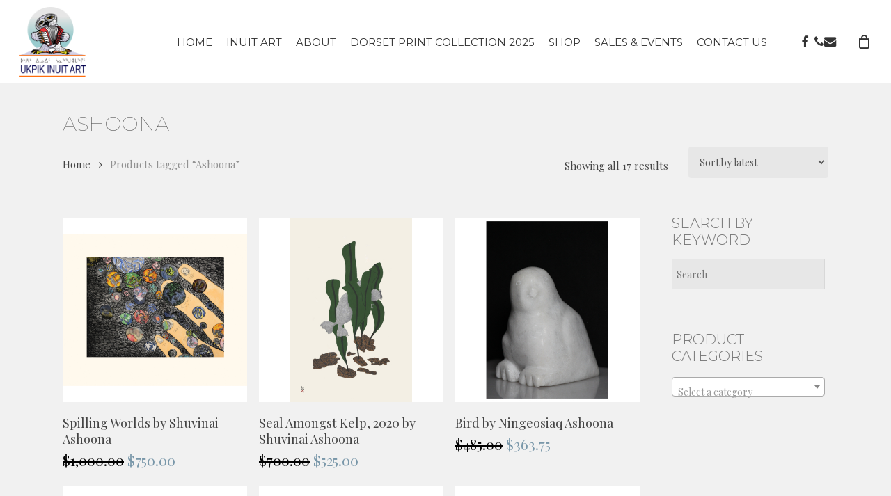

--- FILE ---
content_type: text/html; charset=UTF-8
request_url: https://ukpikart.ca/product-tag/ashoona/
body_size: 24929
content:
<!doctype html>
<html lang="en-US" class="no-js">
<head>
	<meta charset="UTF-8">
	<meta name="viewport" content="width=device-width, initial-scale=1, maximum-scale=1, user-scalable=0" /><meta name='robots' content='index, follow, max-image-preview:large, max-snippet:-1, max-video-preview:-1' />
	<style>img:is([sizes="auto" i], [sizes^="auto," i]) { contain-intrinsic-size: 3000px 1500px }</style>
	
	<!-- This site is optimized with the Yoast SEO plugin v26.7 - https://yoast.com/wordpress/plugins/seo/ -->
	<title>Ashoona Archives - Ukpik Art</title>
	<link rel="canonical" href="https://ukpikart.ca/product-tag/ashoona/" />
	<meta property="og:locale" content="en_US" />
	<meta property="og:type" content="article" />
	<meta property="og:title" content="Ashoona Archives - Ukpik Art" />
	<meta property="og:url" content="https://ukpikart.ca/product-tag/ashoona/" />
	<meta property="og:site_name" content="Ukpik Art" />
	<meta name="twitter:card" content="summary_large_image" />
	<script type="application/ld+json" class="yoast-schema-graph">{"@context":"https://schema.org","@graph":[{"@type":"CollectionPage","@id":"https://ukpikart.ca/product-tag/ashoona/","url":"https://ukpikart.ca/product-tag/ashoona/","name":"Ashoona Archives - Ukpik Art","isPartOf":{"@id":"https://ukpikart.ca/#website"},"primaryImageOfPage":{"@id":"https://ukpikart.ca/product-tag/ashoona/#primaryimage"},"image":{"@id":"https://ukpikart.ca/product-tag/ashoona/#primaryimage"},"thumbnailUrl":"https://ukpikart.ca/wp-content/uploads/2025/10/25-32cc.jpg","breadcrumb":{"@id":"https://ukpikart.ca/product-tag/ashoona/#breadcrumb"},"inLanguage":"en-US"},{"@type":"ImageObject","inLanguage":"en-US","@id":"https://ukpikart.ca/product-tag/ashoona/#primaryimage","url":"https://ukpikart.ca/wp-content/uploads/2025/10/25-32cc.jpg","contentUrl":"https://ukpikart.ca/wp-content/uploads/2025/10/25-32cc.jpg","width":500,"height":500,"caption":"Spilling Worlds by Shuvinai Ashoona from the 2025 Dorset Print Collection. Cape Dorset - Kinngait"},{"@type":"BreadcrumbList","@id":"https://ukpikart.ca/product-tag/ashoona/#breadcrumb","itemListElement":[{"@type":"ListItem","position":1,"name":"Home","item":"https://ukpikart.ca/"},{"@type":"ListItem","position":2,"name":"Ashoona"}]},{"@type":"WebSite","@id":"https://ukpikart.ca/#website","url":"https://ukpikart.ca/","name":"Ukpik Art","description":"Buy Inuit Art &amp; Sculptures online","publisher":{"@id":"https://ukpikart.ca/#organization"},"potentialAction":[{"@type":"SearchAction","target":{"@type":"EntryPoint","urlTemplate":"https://ukpikart.ca/?s={search_term_string}"},"query-input":{"@type":"PropertyValueSpecification","valueRequired":true,"valueName":"search_term_string"}}],"inLanguage":"en-US"},{"@type":"Organization","@id":"https://ukpikart.ca/#organization","name":"Ukpik Art","url":"https://ukpikart.ca/","logo":{"@type":"ImageObject","inLanguage":"en-US","@id":"https://ukpikart.ca/#/schema/logo/image/","url":"https://ukpikart.ca/wp-content/uploads/2020/04/AccordionOwlMoonLogo-800.png","contentUrl":"https://ukpikart.ca/wp-content/uploads/2020/04/AccordionOwlMoonLogo-800.png","width":800,"height":846,"caption":"Ukpik Art"},"image":{"@id":"https://ukpikart.ca/#/schema/logo/image/"}}]}</script>
	<!-- / Yoast SEO plugin. -->


<link rel='dns-prefetch' href='//fonts.googleapis.com' />
<link rel="alternate" type="application/rss+xml" title="Ukpik Art &raquo; Feed" href="https://ukpikart.ca/feed/" />
<link rel="alternate" type="application/rss+xml" title="Ukpik Art &raquo; Comments Feed" href="https://ukpikart.ca/comments/feed/" />
<link rel="alternate" type="application/rss+xml" title="Ukpik Art &raquo; Ashoona Tag Feed" href="https://ukpikart.ca/product-tag/ashoona/feed/" />
		<style>
			.lazyload,
			.lazyloading {
				max-width: 100%;
			}
		</style>
				<!-- This site uses the Google Analytics by ExactMetrics plugin v8.11.1 - Using Analytics tracking - https://www.exactmetrics.com/ -->
							<script src="//www.googletagmanager.com/gtag/js?id=G-ZEC09ZLZBB"  data-cfasync="false" data-wpfc-render="false" type="text/javascript" async></script>
			<script data-cfasync="false" data-wpfc-render="false" type="text/javascript">
				var em_version = '8.11.1';
				var em_track_user = true;
				var em_no_track_reason = '';
								var ExactMetricsDefaultLocations = {"page_location":"https:\/\/ukpikart.ca\/product-tag\/ashoona\/"};
								if ( typeof ExactMetricsPrivacyGuardFilter === 'function' ) {
					var ExactMetricsLocations = (typeof ExactMetricsExcludeQuery === 'object') ? ExactMetricsPrivacyGuardFilter( ExactMetricsExcludeQuery ) : ExactMetricsPrivacyGuardFilter( ExactMetricsDefaultLocations );
				} else {
					var ExactMetricsLocations = (typeof ExactMetricsExcludeQuery === 'object') ? ExactMetricsExcludeQuery : ExactMetricsDefaultLocations;
				}

								var disableStrs = [
										'ga-disable-G-ZEC09ZLZBB',
									];

				/* Function to detect opted out users */
				function __gtagTrackerIsOptedOut() {
					for (var index = 0; index < disableStrs.length; index++) {
						if (document.cookie.indexOf(disableStrs[index] + '=true') > -1) {
							return true;
						}
					}

					return false;
				}

				/* Disable tracking if the opt-out cookie exists. */
				if (__gtagTrackerIsOptedOut()) {
					for (var index = 0; index < disableStrs.length; index++) {
						window[disableStrs[index]] = true;
					}
				}

				/* Opt-out function */
				function __gtagTrackerOptout() {
					for (var index = 0; index < disableStrs.length; index++) {
						document.cookie = disableStrs[index] + '=true; expires=Thu, 31 Dec 2099 23:59:59 UTC; path=/';
						window[disableStrs[index]] = true;
					}
				}

				if ('undefined' === typeof gaOptout) {
					function gaOptout() {
						__gtagTrackerOptout();
					}
				}
								window.dataLayer = window.dataLayer || [];

				window.ExactMetricsDualTracker = {
					helpers: {},
					trackers: {},
				};
				if (em_track_user) {
					function __gtagDataLayer() {
						dataLayer.push(arguments);
					}

					function __gtagTracker(type, name, parameters) {
						if (!parameters) {
							parameters = {};
						}

						if (parameters.send_to) {
							__gtagDataLayer.apply(null, arguments);
							return;
						}

						if (type === 'event') {
														parameters.send_to = exactmetrics_frontend.v4_id;
							var hookName = name;
							if (typeof parameters['event_category'] !== 'undefined') {
								hookName = parameters['event_category'] + ':' + name;
							}

							if (typeof ExactMetricsDualTracker.trackers[hookName] !== 'undefined') {
								ExactMetricsDualTracker.trackers[hookName](parameters);
							} else {
								__gtagDataLayer('event', name, parameters);
							}
							
						} else {
							__gtagDataLayer.apply(null, arguments);
						}
					}

					__gtagTracker('js', new Date());
					__gtagTracker('set', {
						'developer_id.dNDMyYj': true,
											});
					if ( ExactMetricsLocations.page_location ) {
						__gtagTracker('set', ExactMetricsLocations);
					}
										__gtagTracker('config', 'G-ZEC09ZLZBB', {"forceSSL":"true"} );
										window.gtag = __gtagTracker;										(function () {
						/* https://developers.google.com/analytics/devguides/collection/analyticsjs/ */
						/* ga and __gaTracker compatibility shim. */
						var noopfn = function () {
							return null;
						};
						var newtracker = function () {
							return new Tracker();
						};
						var Tracker = function () {
							return null;
						};
						var p = Tracker.prototype;
						p.get = noopfn;
						p.set = noopfn;
						p.send = function () {
							var args = Array.prototype.slice.call(arguments);
							args.unshift('send');
							__gaTracker.apply(null, args);
						};
						var __gaTracker = function () {
							var len = arguments.length;
							if (len === 0) {
								return;
							}
							var f = arguments[len - 1];
							if (typeof f !== 'object' || f === null || typeof f.hitCallback !== 'function') {
								if ('send' === arguments[0]) {
									var hitConverted, hitObject = false, action;
									if ('event' === arguments[1]) {
										if ('undefined' !== typeof arguments[3]) {
											hitObject = {
												'eventAction': arguments[3],
												'eventCategory': arguments[2],
												'eventLabel': arguments[4],
												'value': arguments[5] ? arguments[5] : 1,
											}
										}
									}
									if ('pageview' === arguments[1]) {
										if ('undefined' !== typeof arguments[2]) {
											hitObject = {
												'eventAction': 'page_view',
												'page_path': arguments[2],
											}
										}
									}
									if (typeof arguments[2] === 'object') {
										hitObject = arguments[2];
									}
									if (typeof arguments[5] === 'object') {
										Object.assign(hitObject, arguments[5]);
									}
									if ('undefined' !== typeof arguments[1].hitType) {
										hitObject = arguments[1];
										if ('pageview' === hitObject.hitType) {
											hitObject.eventAction = 'page_view';
										}
									}
									if (hitObject) {
										action = 'timing' === arguments[1].hitType ? 'timing_complete' : hitObject.eventAction;
										hitConverted = mapArgs(hitObject);
										__gtagTracker('event', action, hitConverted);
									}
								}
								return;
							}

							function mapArgs(args) {
								var arg, hit = {};
								var gaMap = {
									'eventCategory': 'event_category',
									'eventAction': 'event_action',
									'eventLabel': 'event_label',
									'eventValue': 'event_value',
									'nonInteraction': 'non_interaction',
									'timingCategory': 'event_category',
									'timingVar': 'name',
									'timingValue': 'value',
									'timingLabel': 'event_label',
									'page': 'page_path',
									'location': 'page_location',
									'title': 'page_title',
									'referrer' : 'page_referrer',
								};
								for (arg in args) {
																		if (!(!args.hasOwnProperty(arg) || !gaMap.hasOwnProperty(arg))) {
										hit[gaMap[arg]] = args[arg];
									} else {
										hit[arg] = args[arg];
									}
								}
								return hit;
							}

							try {
								f.hitCallback();
							} catch (ex) {
							}
						};
						__gaTracker.create = newtracker;
						__gaTracker.getByName = newtracker;
						__gaTracker.getAll = function () {
							return [];
						};
						__gaTracker.remove = noopfn;
						__gaTracker.loaded = true;
						window['__gaTracker'] = __gaTracker;
					})();
									} else {
										console.log("");
					(function () {
						function __gtagTracker() {
							return null;
						}

						window['__gtagTracker'] = __gtagTracker;
						window['gtag'] = __gtagTracker;
					})();
									}
			</script>
							<!-- / Google Analytics by ExactMetrics -->
		<script type="text/javascript">
/* <![CDATA[ */
window._wpemojiSettings = {"baseUrl":"https:\/\/s.w.org\/images\/core\/emoji\/16.0.1\/72x72\/","ext":".png","svgUrl":"https:\/\/s.w.org\/images\/core\/emoji\/16.0.1\/svg\/","svgExt":".svg","source":{"concatemoji":"https:\/\/ukpikart.ca\/wp-includes\/js\/wp-emoji-release.min.js?ver=1a85f8e02aa51730f5e9c89cd3d488af"}};
/*! This file is auto-generated */
!function(s,n){var o,i,e;function c(e){try{var t={supportTests:e,timestamp:(new Date).valueOf()};sessionStorage.setItem(o,JSON.stringify(t))}catch(e){}}function p(e,t,n){e.clearRect(0,0,e.canvas.width,e.canvas.height),e.fillText(t,0,0);var t=new Uint32Array(e.getImageData(0,0,e.canvas.width,e.canvas.height).data),a=(e.clearRect(0,0,e.canvas.width,e.canvas.height),e.fillText(n,0,0),new Uint32Array(e.getImageData(0,0,e.canvas.width,e.canvas.height).data));return t.every(function(e,t){return e===a[t]})}function u(e,t){e.clearRect(0,0,e.canvas.width,e.canvas.height),e.fillText(t,0,0);for(var n=e.getImageData(16,16,1,1),a=0;a<n.data.length;a++)if(0!==n.data[a])return!1;return!0}function f(e,t,n,a){switch(t){case"flag":return n(e,"\ud83c\udff3\ufe0f\u200d\u26a7\ufe0f","\ud83c\udff3\ufe0f\u200b\u26a7\ufe0f")?!1:!n(e,"\ud83c\udde8\ud83c\uddf6","\ud83c\udde8\u200b\ud83c\uddf6")&&!n(e,"\ud83c\udff4\udb40\udc67\udb40\udc62\udb40\udc65\udb40\udc6e\udb40\udc67\udb40\udc7f","\ud83c\udff4\u200b\udb40\udc67\u200b\udb40\udc62\u200b\udb40\udc65\u200b\udb40\udc6e\u200b\udb40\udc67\u200b\udb40\udc7f");case"emoji":return!a(e,"\ud83e\udedf")}return!1}function g(e,t,n,a){var r="undefined"!=typeof WorkerGlobalScope&&self instanceof WorkerGlobalScope?new OffscreenCanvas(300,150):s.createElement("canvas"),o=r.getContext("2d",{willReadFrequently:!0}),i=(o.textBaseline="top",o.font="600 32px Arial",{});return e.forEach(function(e){i[e]=t(o,e,n,a)}),i}function t(e){var t=s.createElement("script");t.src=e,t.defer=!0,s.head.appendChild(t)}"undefined"!=typeof Promise&&(o="wpEmojiSettingsSupports",i=["flag","emoji"],n.supports={everything:!0,everythingExceptFlag:!0},e=new Promise(function(e){s.addEventListener("DOMContentLoaded",e,{once:!0})}),new Promise(function(t){var n=function(){try{var e=JSON.parse(sessionStorage.getItem(o));if("object"==typeof e&&"number"==typeof e.timestamp&&(new Date).valueOf()<e.timestamp+604800&&"object"==typeof e.supportTests)return e.supportTests}catch(e){}return null}();if(!n){if("undefined"!=typeof Worker&&"undefined"!=typeof OffscreenCanvas&&"undefined"!=typeof URL&&URL.createObjectURL&&"undefined"!=typeof Blob)try{var e="postMessage("+g.toString()+"("+[JSON.stringify(i),f.toString(),p.toString(),u.toString()].join(",")+"));",a=new Blob([e],{type:"text/javascript"}),r=new Worker(URL.createObjectURL(a),{name:"wpTestEmojiSupports"});return void(r.onmessage=function(e){c(n=e.data),r.terminate(),t(n)})}catch(e){}c(n=g(i,f,p,u))}t(n)}).then(function(e){for(var t in e)n.supports[t]=e[t],n.supports.everything=n.supports.everything&&n.supports[t],"flag"!==t&&(n.supports.everythingExceptFlag=n.supports.everythingExceptFlag&&n.supports[t]);n.supports.everythingExceptFlag=n.supports.everythingExceptFlag&&!n.supports.flag,n.DOMReady=!1,n.readyCallback=function(){n.DOMReady=!0}}).then(function(){return e}).then(function(){var e;n.supports.everything||(n.readyCallback(),(e=n.source||{}).concatemoji?t(e.concatemoji):e.wpemoji&&e.twemoji&&(t(e.twemoji),t(e.wpemoji)))}))}((window,document),window._wpemojiSettings);
/* ]]> */
</script>
<link rel='stylesheet' id='stripe-main-styles-css' href='https://ukpikart.ca/wp-content/mu-plugins/vendor/godaddy/mwc-core/assets/css/stripe-settings.css' type='text/css' media='all' />
<style id='wp-emoji-styles-inline-css' type='text/css'>

	img.wp-smiley, img.emoji {
		display: inline !important;
		border: none !important;
		box-shadow: none !important;
		height: 1em !important;
		width: 1em !important;
		margin: 0 0.07em !important;
		vertical-align: -0.1em !important;
		background: none !important;
		padding: 0 !important;
	}
</style>
<link rel='stylesheet' id='wp-block-library-css' href='https://ukpikart.ca/wp-includes/css/dist/block-library/style.min.css?ver=1a85f8e02aa51730f5e9c89cd3d488af' type='text/css' media='all' />
<style id='global-styles-inline-css' type='text/css'>
:root{--wp--preset--aspect-ratio--square: 1;--wp--preset--aspect-ratio--4-3: 4/3;--wp--preset--aspect-ratio--3-4: 3/4;--wp--preset--aspect-ratio--3-2: 3/2;--wp--preset--aspect-ratio--2-3: 2/3;--wp--preset--aspect-ratio--16-9: 16/9;--wp--preset--aspect-ratio--9-16: 9/16;--wp--preset--color--black: #000000;--wp--preset--color--cyan-bluish-gray: #abb8c3;--wp--preset--color--white: #ffffff;--wp--preset--color--pale-pink: #f78da7;--wp--preset--color--vivid-red: #cf2e2e;--wp--preset--color--luminous-vivid-orange: #ff6900;--wp--preset--color--luminous-vivid-amber: #fcb900;--wp--preset--color--light-green-cyan: #7bdcb5;--wp--preset--color--vivid-green-cyan: #00d084;--wp--preset--color--pale-cyan-blue: #8ed1fc;--wp--preset--color--vivid-cyan-blue: #0693e3;--wp--preset--color--vivid-purple: #9b51e0;--wp--preset--gradient--vivid-cyan-blue-to-vivid-purple: linear-gradient(135deg,rgba(6,147,227,1) 0%,rgb(155,81,224) 100%);--wp--preset--gradient--light-green-cyan-to-vivid-green-cyan: linear-gradient(135deg,rgb(122,220,180) 0%,rgb(0,208,130) 100%);--wp--preset--gradient--luminous-vivid-amber-to-luminous-vivid-orange: linear-gradient(135deg,rgba(252,185,0,1) 0%,rgba(255,105,0,1) 100%);--wp--preset--gradient--luminous-vivid-orange-to-vivid-red: linear-gradient(135deg,rgba(255,105,0,1) 0%,rgb(207,46,46) 100%);--wp--preset--gradient--very-light-gray-to-cyan-bluish-gray: linear-gradient(135deg,rgb(238,238,238) 0%,rgb(169,184,195) 100%);--wp--preset--gradient--cool-to-warm-spectrum: linear-gradient(135deg,rgb(74,234,220) 0%,rgb(151,120,209) 20%,rgb(207,42,186) 40%,rgb(238,44,130) 60%,rgb(251,105,98) 80%,rgb(254,248,76) 100%);--wp--preset--gradient--blush-light-purple: linear-gradient(135deg,rgb(255,206,236) 0%,rgb(152,150,240) 100%);--wp--preset--gradient--blush-bordeaux: linear-gradient(135deg,rgb(254,205,165) 0%,rgb(254,45,45) 50%,rgb(107,0,62) 100%);--wp--preset--gradient--luminous-dusk: linear-gradient(135deg,rgb(255,203,112) 0%,rgb(199,81,192) 50%,rgb(65,88,208) 100%);--wp--preset--gradient--pale-ocean: linear-gradient(135deg,rgb(255,245,203) 0%,rgb(182,227,212) 50%,rgb(51,167,181) 100%);--wp--preset--gradient--electric-grass: linear-gradient(135deg,rgb(202,248,128) 0%,rgb(113,206,126) 100%);--wp--preset--gradient--midnight: linear-gradient(135deg,rgb(2,3,129) 0%,rgb(40,116,252) 100%);--wp--preset--font-size--small: 13px;--wp--preset--font-size--medium: 20px;--wp--preset--font-size--large: 36px;--wp--preset--font-size--x-large: 42px;--wp--preset--spacing--20: 0.44rem;--wp--preset--spacing--30: 0.67rem;--wp--preset--spacing--40: 1rem;--wp--preset--spacing--50: 1.5rem;--wp--preset--spacing--60: 2.25rem;--wp--preset--spacing--70: 3.38rem;--wp--preset--spacing--80: 5.06rem;--wp--preset--shadow--natural: 6px 6px 9px rgba(0, 0, 0, 0.2);--wp--preset--shadow--deep: 12px 12px 50px rgba(0, 0, 0, 0.4);--wp--preset--shadow--sharp: 6px 6px 0px rgba(0, 0, 0, 0.2);--wp--preset--shadow--outlined: 6px 6px 0px -3px rgba(255, 255, 255, 1), 6px 6px rgba(0, 0, 0, 1);--wp--preset--shadow--crisp: 6px 6px 0px rgba(0, 0, 0, 1);}:root { --wp--style--global--content-size: 1300px;--wp--style--global--wide-size: 1300px; }:where(body) { margin: 0; }.wp-site-blocks > .alignleft { float: left; margin-right: 2em; }.wp-site-blocks > .alignright { float: right; margin-left: 2em; }.wp-site-blocks > .aligncenter { justify-content: center; margin-left: auto; margin-right: auto; }:where(.is-layout-flex){gap: 0.5em;}:where(.is-layout-grid){gap: 0.5em;}.is-layout-flow > .alignleft{float: left;margin-inline-start: 0;margin-inline-end: 2em;}.is-layout-flow > .alignright{float: right;margin-inline-start: 2em;margin-inline-end: 0;}.is-layout-flow > .aligncenter{margin-left: auto !important;margin-right: auto !important;}.is-layout-constrained > .alignleft{float: left;margin-inline-start: 0;margin-inline-end: 2em;}.is-layout-constrained > .alignright{float: right;margin-inline-start: 2em;margin-inline-end: 0;}.is-layout-constrained > .aligncenter{margin-left: auto !important;margin-right: auto !important;}.is-layout-constrained > :where(:not(.alignleft):not(.alignright):not(.alignfull)){max-width: var(--wp--style--global--content-size);margin-left: auto !important;margin-right: auto !important;}.is-layout-constrained > .alignwide{max-width: var(--wp--style--global--wide-size);}body .is-layout-flex{display: flex;}.is-layout-flex{flex-wrap: wrap;align-items: center;}.is-layout-flex > :is(*, div){margin: 0;}body .is-layout-grid{display: grid;}.is-layout-grid > :is(*, div){margin: 0;}body{padding-top: 0px;padding-right: 0px;padding-bottom: 0px;padding-left: 0px;}:root :where(.wp-element-button, .wp-block-button__link){background-color: #32373c;border-width: 0;color: #fff;font-family: inherit;font-size: inherit;line-height: inherit;padding: calc(0.667em + 2px) calc(1.333em + 2px);text-decoration: none;}.has-black-color{color: var(--wp--preset--color--black) !important;}.has-cyan-bluish-gray-color{color: var(--wp--preset--color--cyan-bluish-gray) !important;}.has-white-color{color: var(--wp--preset--color--white) !important;}.has-pale-pink-color{color: var(--wp--preset--color--pale-pink) !important;}.has-vivid-red-color{color: var(--wp--preset--color--vivid-red) !important;}.has-luminous-vivid-orange-color{color: var(--wp--preset--color--luminous-vivid-orange) !important;}.has-luminous-vivid-amber-color{color: var(--wp--preset--color--luminous-vivid-amber) !important;}.has-light-green-cyan-color{color: var(--wp--preset--color--light-green-cyan) !important;}.has-vivid-green-cyan-color{color: var(--wp--preset--color--vivid-green-cyan) !important;}.has-pale-cyan-blue-color{color: var(--wp--preset--color--pale-cyan-blue) !important;}.has-vivid-cyan-blue-color{color: var(--wp--preset--color--vivid-cyan-blue) !important;}.has-vivid-purple-color{color: var(--wp--preset--color--vivid-purple) !important;}.has-black-background-color{background-color: var(--wp--preset--color--black) !important;}.has-cyan-bluish-gray-background-color{background-color: var(--wp--preset--color--cyan-bluish-gray) !important;}.has-white-background-color{background-color: var(--wp--preset--color--white) !important;}.has-pale-pink-background-color{background-color: var(--wp--preset--color--pale-pink) !important;}.has-vivid-red-background-color{background-color: var(--wp--preset--color--vivid-red) !important;}.has-luminous-vivid-orange-background-color{background-color: var(--wp--preset--color--luminous-vivid-orange) !important;}.has-luminous-vivid-amber-background-color{background-color: var(--wp--preset--color--luminous-vivid-amber) !important;}.has-light-green-cyan-background-color{background-color: var(--wp--preset--color--light-green-cyan) !important;}.has-vivid-green-cyan-background-color{background-color: var(--wp--preset--color--vivid-green-cyan) !important;}.has-pale-cyan-blue-background-color{background-color: var(--wp--preset--color--pale-cyan-blue) !important;}.has-vivid-cyan-blue-background-color{background-color: var(--wp--preset--color--vivid-cyan-blue) !important;}.has-vivid-purple-background-color{background-color: var(--wp--preset--color--vivid-purple) !important;}.has-black-border-color{border-color: var(--wp--preset--color--black) !important;}.has-cyan-bluish-gray-border-color{border-color: var(--wp--preset--color--cyan-bluish-gray) !important;}.has-white-border-color{border-color: var(--wp--preset--color--white) !important;}.has-pale-pink-border-color{border-color: var(--wp--preset--color--pale-pink) !important;}.has-vivid-red-border-color{border-color: var(--wp--preset--color--vivid-red) !important;}.has-luminous-vivid-orange-border-color{border-color: var(--wp--preset--color--luminous-vivid-orange) !important;}.has-luminous-vivid-amber-border-color{border-color: var(--wp--preset--color--luminous-vivid-amber) !important;}.has-light-green-cyan-border-color{border-color: var(--wp--preset--color--light-green-cyan) !important;}.has-vivid-green-cyan-border-color{border-color: var(--wp--preset--color--vivid-green-cyan) !important;}.has-pale-cyan-blue-border-color{border-color: var(--wp--preset--color--pale-cyan-blue) !important;}.has-vivid-cyan-blue-border-color{border-color: var(--wp--preset--color--vivid-cyan-blue) !important;}.has-vivid-purple-border-color{border-color: var(--wp--preset--color--vivid-purple) !important;}.has-vivid-cyan-blue-to-vivid-purple-gradient-background{background: var(--wp--preset--gradient--vivid-cyan-blue-to-vivid-purple) !important;}.has-light-green-cyan-to-vivid-green-cyan-gradient-background{background: var(--wp--preset--gradient--light-green-cyan-to-vivid-green-cyan) !important;}.has-luminous-vivid-amber-to-luminous-vivid-orange-gradient-background{background: var(--wp--preset--gradient--luminous-vivid-amber-to-luminous-vivid-orange) !important;}.has-luminous-vivid-orange-to-vivid-red-gradient-background{background: var(--wp--preset--gradient--luminous-vivid-orange-to-vivid-red) !important;}.has-very-light-gray-to-cyan-bluish-gray-gradient-background{background: var(--wp--preset--gradient--very-light-gray-to-cyan-bluish-gray) !important;}.has-cool-to-warm-spectrum-gradient-background{background: var(--wp--preset--gradient--cool-to-warm-spectrum) !important;}.has-blush-light-purple-gradient-background{background: var(--wp--preset--gradient--blush-light-purple) !important;}.has-blush-bordeaux-gradient-background{background: var(--wp--preset--gradient--blush-bordeaux) !important;}.has-luminous-dusk-gradient-background{background: var(--wp--preset--gradient--luminous-dusk) !important;}.has-pale-ocean-gradient-background{background: var(--wp--preset--gradient--pale-ocean) !important;}.has-electric-grass-gradient-background{background: var(--wp--preset--gradient--electric-grass) !important;}.has-midnight-gradient-background{background: var(--wp--preset--gradient--midnight) !important;}.has-small-font-size{font-size: var(--wp--preset--font-size--small) !important;}.has-medium-font-size{font-size: var(--wp--preset--font-size--medium) !important;}.has-large-font-size{font-size: var(--wp--preset--font-size--large) !important;}.has-x-large-font-size{font-size: var(--wp--preset--font-size--x-large) !important;}
:where(.wp-block-post-template.is-layout-flex){gap: 1.25em;}:where(.wp-block-post-template.is-layout-grid){gap: 1.25em;}
:where(.wp-block-columns.is-layout-flex){gap: 2em;}:where(.wp-block-columns.is-layout-grid){gap: 2em;}
:root :where(.wp-block-pullquote){font-size: 1.5em;line-height: 1.6;}
</style>
<link rel='stylesheet' id='wcfad-style-css' href='https://ukpikart.ca/wp-content/plugins/woocommerce-fees-discounts/assets/css/wcfad-style.css?ver=2.7.9' type='text/css' media='all' />
<link rel='stylesheet' id='woocommerce-layout-css' href='https://ukpikart.ca/wp-content/plugins/woocommerce/assets/css/woocommerce-layout.css?ver=10.4.3' type='text/css' media='all' />
<link rel='stylesheet' id='woocommerce-smallscreen-css' href='https://ukpikart.ca/wp-content/plugins/woocommerce/assets/css/woocommerce-smallscreen.css?ver=10.4.3' type='text/css' media='only screen and (max-width: 768px)' />
<link rel='stylesheet' id='woocommerce-general-css' href='https://ukpikart.ca/wp-content/plugins/woocommerce/assets/css/woocommerce.css?ver=10.4.3' type='text/css' media='all' />
<style id='woocommerce-inline-inline-css' type='text/css'>
.woocommerce form .form-row .required { visibility: visible; }
</style>
<link rel='stylesheet' id='aws-style-css' href='https://ukpikart.ca/wp-content/plugins/advanced-woo-search/assets/css/common.min.css?ver=3.51' type='text/css' media='all' />
<link rel='stylesheet' id='wp-components-css' href='https://ukpikart.ca/wp-includes/css/dist/components/style.min.css?ver=1a85f8e02aa51730f5e9c89cd3d488af' type='text/css' media='all' />
<link rel='stylesheet' id='godaddy-styles-css' href='https://ukpikart.ca/wp-content/mu-plugins/vendor/wpex/godaddy-launch/includes/Dependencies/GoDaddy/Styles/build/latest.css?ver=2.0.2' type='text/css' media='all' />
<link rel='stylesheet' id='font-awesome-css' href='https://ukpikart.ca/wp-content/themes/salient/css/font-awesome-legacy.min.css?ver=4.7.1' type='text/css' media='all' />
<link rel='stylesheet' id='salient-grid-system-css' href='https://ukpikart.ca/wp-content/themes/salient/css/build/grid-system.css?ver=18.0.2' type='text/css' media='all' />
<link rel='stylesheet' id='main-styles-css' href='https://ukpikart.ca/wp-content/themes/salient/css/build/style.css?ver=18.0.2' type='text/css' media='all' />
<link rel='stylesheet' id='nectar_default_font_open_sans-css' href='https://fonts.googleapis.com/css?family=Open+Sans%3A300%2C400%2C600%2C700&#038;subset=latin%2Clatin-ext' type='text/css' media='all' />
<link rel='stylesheet' id='nectar-blog-auto-masonry-meta-overlaid-spaced-css' href='https://ukpikart.ca/wp-content/themes/salient/css/build/blog/auto-masonry-meta-overlaid-spaced.css?ver=18.0.2' type='text/css' media='all' />
<link rel='stylesheet' id='responsive-css' href='https://ukpikart.ca/wp-content/themes/salient/css/build/responsive.css?ver=18.0.2' type='text/css' media='all' />
<link rel='stylesheet' id='nectar-product-style-classic-css' href='https://ukpikart.ca/wp-content/themes/salient/css/build/third-party/woocommerce/product-style-classic.css?ver=18.0.2' type='text/css' media='all' />
<link rel='stylesheet' id='woocommerce-css' href='https://ukpikart.ca/wp-content/themes/salient/css/build/woocommerce.css?ver=18.0.2' type='text/css' media='all' />
<link rel='stylesheet' id='skin-material-css' href='https://ukpikart.ca/wp-content/themes/salient/css/build/skin-material.css?ver=18.0.2' type='text/css' media='all' />
<link rel='stylesheet' id='salient-wp-menu-dynamic-css' href='https://ukpikart.ca/wp-content/uploads/salient/menu-dynamic.css?ver=18105' type='text/css' media='all' />
<link rel='stylesheet' id='dynamic-css-css' href='https://ukpikart.ca/wp-content/uploads/salient/salient-dynamic-styles.css?ver=66333' type='text/css' media='all' />
<style id='dynamic-css-inline-css' type='text/css'>
#header-space{background-color:#f1f1f1}@media only screen and (min-width:1000px){body #ajax-content-wrap.no-scroll{min-height:calc(100vh - 120px);height:calc(100vh - 120px)!important;}}@media only screen and (min-width:1000px){#page-header-wrap.fullscreen-header,#page-header-wrap.fullscreen-header #page-header-bg,html:not(.nectar-box-roll-loaded) .nectar-box-roll > #page-header-bg.fullscreen-header,.nectar_fullscreen_zoom_recent_projects,#nectar_fullscreen_rows:not(.afterLoaded) > div{height:calc(100vh - 119px);}.wpb_row.vc_row-o-full-height.top-level,.wpb_row.vc_row-o-full-height.top-level > .col.span_12{min-height:calc(100vh - 119px);}html:not(.nectar-box-roll-loaded) .nectar-box-roll > #page-header-bg.fullscreen-header{top:120px;}.nectar-slider-wrap[data-fullscreen="true"]:not(.loaded),.nectar-slider-wrap[data-fullscreen="true"]:not(.loaded) .swiper-container{height:calc(100vh - 118px)!important;}.admin-bar .nectar-slider-wrap[data-fullscreen="true"]:not(.loaded),.admin-bar .nectar-slider-wrap[data-fullscreen="true"]:not(.loaded) .swiper-container{height:calc(100vh - 118px - 32px)!important;}}.admin-bar[class*="page-template-template-no-header"] .wpb_row.vc_row-o-full-height.top-level,.admin-bar[class*="page-template-template-no-header"] .wpb_row.vc_row-o-full-height.top-level > .col.span_12{min-height:calc(100vh - 32px);}body[class*="page-template-template-no-header"] .wpb_row.vc_row-o-full-height.top-level,body[class*="page-template-template-no-header"] .wpb_row.vc_row-o-full-height.top-level > .col.span_12{min-height:100vh;}@media only screen and (max-width:999px){.using-mobile-browser #nectar_fullscreen_rows:not(.afterLoaded):not([data-mobile-disable="on"]) > div{height:calc(100vh - 166px);}.using-mobile-browser .wpb_row.vc_row-o-full-height.top-level,.using-mobile-browser .wpb_row.vc_row-o-full-height.top-level > .col.span_12,[data-permanent-transparent="1"].using-mobile-browser .wpb_row.vc_row-o-full-height.top-level,[data-permanent-transparent="1"].using-mobile-browser .wpb_row.vc_row-o-full-height.top-level > .col.span_12{min-height:calc(100vh - 166px);}html:not(.nectar-box-roll-loaded) .nectar-box-roll > #page-header-bg.fullscreen-header,.nectar_fullscreen_zoom_recent_projects,.nectar-slider-wrap[data-fullscreen="true"]:not(.loaded),.nectar-slider-wrap[data-fullscreen="true"]:not(.loaded) .swiper-container,#nectar_fullscreen_rows:not(.afterLoaded):not([data-mobile-disable="on"]) > div{height:calc(100vh - 113px);}.wpb_row.vc_row-o-full-height.top-level,.wpb_row.vc_row-o-full-height.top-level > .col.span_12{min-height:calc(100vh - 113px);}body[data-transparent-header="false"] #ajax-content-wrap.no-scroll{min-height:calc(100vh - 113px);height:calc(100vh - 113px);}}.post-type-archive-product.woocommerce .container-wrap,.tax-product_cat.woocommerce .container-wrap{background-color:#f6f6f6;}.woocommerce ul.products li.product.material,.woocommerce-page ul.products li.product.material{background-color:#ffffff;}.woocommerce ul.products li.product.minimal .product-wrap,.woocommerce ul.products li.product.minimal .background-color-expand,.woocommerce-page ul.products li.product.minimal .product-wrap,.woocommerce-page ul.products li.product.minimal .background-color-expand{background-color:#ffffff;}.screen-reader-text,.nectar-skip-to-content:not(:focus){border:0;clip:rect(1px,1px,1px,1px);clip-path:inset(50%);height:1px;margin:-1px;overflow:hidden;padding:0;position:absolute!important;width:1px;word-wrap:normal!important;}.row .col img:not([srcset]){width:auto;}.row .col img.img-with-animation.nectar-lazy:not([srcset]){width:100%;}
a.button.product_type_simple.add_to_cart_button.ajax_add_to_cart {
    display: none;
}

#footer-widgets .col.span_4 {
    padding-right: 3%;
}

.woocommerce ul.products li.product .price del, .woocommerce-page ul.products li.product .price del {
    color: #000000;
    font-size: 1em!important;
}

.woocommerce ul.products li.product .onsale, .woocommerce-page ul.products li.product .onsale, .woocommerce span.onsale, .woocommerce-page span.onsale {
    background-color: #ff6600!important;
}

.woocommerce ul.product_list_widget li img {
    float: right;
    margin-left: 4px;
    width: auto;
    padding: 4%;
    height: auto;
}
</style>
<link rel='stylesheet' id='redux-google-fonts-salient_redux-css' href='https://fonts.googleapis.com/css?family=Montserrat%3A400%2C100%2C200%2C300%7CPlayfair+Display%3A400&#038;ver=6.8.3' type='text/css' media='all' />
<script type="text/javascript" src="https://ukpikart.ca/wp-content/plugins/google-analytics-dashboard-for-wp/assets/js/frontend-gtag.min.js?ver=8.11.1" id="exactmetrics-frontend-script-js" async="async" data-wp-strategy="async"></script>
<script data-cfasync="false" data-wpfc-render="false" type="text/javascript" id='exactmetrics-frontend-script-js-extra'>/* <![CDATA[ */
var exactmetrics_frontend = {"js_events_tracking":"true","download_extensions":"zip,ra,mp,avi,flv,mpeg,pdf,doc,ppt,xls,jp,png,gif,tiff,bmp,txt","inbound_paths":"[{\"path\":\"\\\/go\\\/\",\"label\":\"affiliate\"},{\"path\":\"\\\/recommend\\\/\",\"label\":\"affiliate\"}]","home_url":"https:\/\/ukpikart.ca","hash_tracking":"false","v4_id":"G-ZEC09ZLZBB"};/* ]]> */
</script>
<script type="text/javascript" src="https://ukpikart.ca/wp-includes/js/jquery/jquery.min.js?ver=3.7.1" id="jquery-core-js"></script>
<script type="text/javascript" src="https://ukpikart.ca/wp-includes/js/jquery/jquery-migrate.min.js?ver=3.4.1" id="jquery-migrate-js"></script>
<script type="text/javascript" src="//ukpikart.ca/wp-content/plugins/revslider/sr6/assets/js/rbtools.min.js?ver=6.7.40" async id="tp-tools-js"></script>
<script type="text/javascript" src="//ukpikart.ca/wp-content/plugins/revslider/sr6/assets/js/rs6.min.js?ver=6.7.40" async id="revmin-js"></script>
<script type="text/javascript" src="https://ukpikart.ca/wp-content/plugins/woocommerce/assets/js/jquery-blockui/jquery.blockUI.min.js?ver=2.7.0-wc.10.4.3" id="wc-jquery-blockui-js" defer="defer" data-wp-strategy="defer"></script>
<script type="text/javascript" src="https://ukpikart.ca/wp-content/plugins/woocommerce/assets/js/js-cookie/js.cookie.min.js?ver=2.1.4-wc.10.4.3" id="wc-js-cookie-js" defer="defer" data-wp-strategy="defer"></script>
<script type="text/javascript" id="woocommerce-js-extra">
/* <![CDATA[ */
var woocommerce_params = {"ajax_url":"\/wp-admin\/admin-ajax.php","wc_ajax_url":"\/?wc-ajax=%%endpoint%%","i18n_password_show":"Show password","i18n_password_hide":"Hide password"};
/* ]]> */
</script>
<script type="text/javascript" src="https://ukpikart.ca/wp-content/plugins/woocommerce/assets/js/frontend/woocommerce.min.js?ver=10.4.3" id="woocommerce-js" defer="defer" data-wp-strategy="defer"></script>
<script></script><link rel="https://api.w.org/" href="https://ukpikart.ca/wp-json/" /><link rel="alternate" title="JSON" type="application/json" href="https://ukpikart.ca/wp-json/wp/v2/product_tag/285" /><link rel="EditURI" type="application/rsd+xml" title="RSD" href="https://ukpikart.ca/xmlrpc.php?rsd" />
		<script>
			document.documentElement.className = document.documentElement.className.replace('no-js', 'js');
		</script>
				<style>
			.no-js img.lazyload {
				display: none;
			}

			figure.wp-block-image img.lazyloading {
				min-width: 150px;
			}

			.lazyload,
			.lazyloading {
				--smush-placeholder-width: 100px;
				--smush-placeholder-aspect-ratio: 1/1;
				width: var(--smush-image-width, var(--smush-placeholder-width)) !important;
				aspect-ratio: var(--smush-image-aspect-ratio, var(--smush-placeholder-aspect-ratio)) !important;
			}

						.lazyload, .lazyloading {
				opacity: 0;
			}

			.lazyloaded {
				opacity: 1;
				transition: opacity 400ms;
				transition-delay: 0ms;
			}

					</style>
		<script type="text/javascript"> var root = document.getElementsByTagName( "html" )[0]; root.setAttribute( "class", "js" ); </script>	<noscript><style>.woocommerce-product-gallery{ opacity: 1 !important; }</style></noscript>
	<meta name="generator" content="Powered by WPBakery Page Builder - drag and drop page builder for WordPress."/>
<meta name="generator" content="Powered by Slider Revolution 6.7.40 - responsive, Mobile-Friendly Slider Plugin for WordPress with comfortable drag and drop interface." />
<script>function setREVStartSize(e){
			//window.requestAnimationFrame(function() {
				window.RSIW = window.RSIW===undefined ? window.innerWidth : window.RSIW;
				window.RSIH = window.RSIH===undefined ? window.innerHeight : window.RSIH;
				try {
					var pw = document.getElementById(e.c).parentNode.offsetWidth,
						newh;
					pw = pw===0 || isNaN(pw) || (e.l=="fullwidth" || e.layout=="fullwidth") ? window.RSIW : pw;
					e.tabw = e.tabw===undefined ? 0 : parseInt(e.tabw);
					e.thumbw = e.thumbw===undefined ? 0 : parseInt(e.thumbw);
					e.tabh = e.tabh===undefined ? 0 : parseInt(e.tabh);
					e.thumbh = e.thumbh===undefined ? 0 : parseInt(e.thumbh);
					e.tabhide = e.tabhide===undefined ? 0 : parseInt(e.tabhide);
					e.thumbhide = e.thumbhide===undefined ? 0 : parseInt(e.thumbhide);
					e.mh = e.mh===undefined || e.mh=="" || e.mh==="auto" ? 0 : parseInt(e.mh,0);
					if(e.layout==="fullscreen" || e.l==="fullscreen")
						newh = Math.max(e.mh,window.RSIH);
					else{
						e.gw = Array.isArray(e.gw) ? e.gw : [e.gw];
						for (var i in e.rl) if (e.gw[i]===undefined || e.gw[i]===0) e.gw[i] = e.gw[i-1];
						e.gh = e.el===undefined || e.el==="" || (Array.isArray(e.el) && e.el.length==0)? e.gh : e.el;
						e.gh = Array.isArray(e.gh) ? e.gh : [e.gh];
						for (var i in e.rl) if (e.gh[i]===undefined || e.gh[i]===0) e.gh[i] = e.gh[i-1];
											
						var nl = new Array(e.rl.length),
							ix = 0,
							sl;
						e.tabw = e.tabhide>=pw ? 0 : e.tabw;
						e.thumbw = e.thumbhide>=pw ? 0 : e.thumbw;
						e.tabh = e.tabhide>=pw ? 0 : e.tabh;
						e.thumbh = e.thumbhide>=pw ? 0 : e.thumbh;
						for (var i in e.rl) nl[i] = e.rl[i]<window.RSIW ? 0 : e.rl[i];
						sl = nl[0];
						for (var i in nl) if (sl>nl[i] && nl[i]>0) { sl = nl[i]; ix=i;}
						var m = pw>(e.gw[ix]+e.tabw+e.thumbw) ? 1 : (pw-(e.tabw+e.thumbw)) / (e.gw[ix]);
						newh =  (e.gh[ix] * m) + (e.tabh + e.thumbh);
					}
					var el = document.getElementById(e.c);
					if (el!==null && el) el.style.height = newh+"px";
					el = document.getElementById(e.c+"_wrapper");
					if (el!==null && el) {
						el.style.height = newh+"px";
						el.style.display = "block";
					}
				} catch(e){
					console.log("Failure at Presize of Slider:" + e)
				}
			//});
		  };</script>
<noscript><style> .wpb_animate_when_almost_visible { opacity: 1; }</style></noscript></head><body data-rsssl=1 class="archive tax-product_tag term-ashoona term-285 wp-theme-salient theme-salient woocommerce woocommerce-page woocommerce-no-js nectar-auto-lightbox material wpb-js-composer js-comp-ver-8.6.1 vc_responsive" data-footer-reveal="false" data-footer-reveal-shadow="none" data-header-format="default" data-body-border="off" data-boxed-style="" data-header-breakpoint="1000" data-dropdown-style="minimal" data-cae="easeOutCubic" data-cad="750" data-megamenu-width="contained" data-aie="none" data-ls="magnific" data-apte="standard" data-hhun="0" data-fancy-form-rcs="default" data-form-style="default" data-form-submit="regular" data-is="minimal" data-button-style="slightly_rounded_shadow" data-user-account-button="false" data-flex-cols="true" data-col-gap="60px" data-header-inherit-rc="false" data-header-search="false" data-animated-anchors="true" data-ajax-transitions="false" data-full-width-header="true" data-slide-out-widget-area="true" data-slide-out-widget-area-style="slide-out-from-right" data-user-set-ocm="off" data-loading-animation="none" data-bg-header="false" data-responsive="1" data-ext-responsive="true" data-ext-padding="90" data-header-resize="1" data-header-color="custom" data-cart="true" data-remove-m-parallax="" data-remove-m-video-bgs="" data-m-animate="0" data-force-header-trans-color="light" data-smooth-scrolling="0" data-permanent-transparent="false" >
	
	<script type="text/javascript">
	 (function(window, document) {

		document.documentElement.classList.remove("no-js");

		if(navigator.userAgent.match(/(Android|iPod|iPhone|iPad|BlackBerry|IEMobile|Opera Mini)/)) {
			document.body.className += " using-mobile-browser mobile ";
		}
		if(navigator.userAgent.match(/Mac/) && navigator.maxTouchPoints && navigator.maxTouchPoints > 2) {
			document.body.className += " using-ios-device ";
		}

		if( !("ontouchstart" in window) ) {

			var body = document.querySelector("body");
			var winW = window.innerWidth;
			var bodyW = body.clientWidth;

			if (winW > bodyW + 4) {
				body.setAttribute("style", "--scroll-bar-w: " + (winW - bodyW - 4) + "px");
			} else {
				body.setAttribute("style", "--scroll-bar-w: 0px");
			}
		}

	 })(window, document);
   </script><nav aria-label="Skip links" class="nectar-skip-to-content-wrap"><a href="#ajax-content-wrap" class="nectar-skip-to-content">Skip to main content</a></nav><div class="ocm-effect-wrap"><div class="ocm-effect-wrap-inner">	
	<div id="header-space"  data-header-mobile-fixed='1'></div> 
	
		<div id="header-outer" data-has-menu="true" data-has-buttons="yes" data-header-button_style="default" data-using-pr-menu="false" data-mobile-fixed="1" data-ptnm="false" data-lhe="default" data-user-set-bg="#ffffff" data-format="default" data-permanent-transparent="false" data-megamenu-rt="0" data-remove-fixed="0" data-header-resize="1" data-cart="true" data-transparency-option="" data-box-shadow="small" data-shrink-num="20" data-using-secondary="0" data-using-logo="1" data-logo-height="100" data-m-logo-height="90" data-padding="10" data-full-width="true" data-condense="false" >
		
<div id="search-outer" class="nectar">
	<div id="search">
		<div class="container">
			 <div id="search-box">
				 <div class="inner-wrap">
					 <div class="col span_12">
						  <form role="search" action="https://ukpikart.ca/" method="GET">
														 <input type="text" name="s"  value="" aria-label="Search" placeholder="Search" />
							 
						<span>Hit enter to search or ESC to close</span>
						<button aria-label="Search" class="search-box__button" type="submit">Search</button>						</form>
					</div><!--/span_12-->
				</div><!--/inner-wrap-->
			 </div><!--/search-box-->
			 <div id="close"><a href="#" role="button"><span class="screen-reader-text">Close Search</span>
				<span class="close-wrap"> <span class="close-line close-line1" role="presentation"></span> <span class="close-line close-line2" role="presentation"></span> </span>				 </a></div>
		 </div><!--/container-->
	</div><!--/search-->
</div><!--/search-outer-->

<header id="top" role="banner" aria-label="Main Menu">
		<div class="container">
		<div class="row">
			<div class="col span_3">
								<a id="logo" href="https://ukpikart.ca" data-supplied-ml-starting-dark="false" data-supplied-ml-starting="false" data-supplied-ml="false" >
					<img class="stnd skip-lazy dark-version" width="800" height="846" alt="Ukpik Art" src="https://ukpikart.ca/wp-content/uploads/2020/04/AccordionOwlMoonLogo-800.png"  />				</a>
							</div><!--/span_3-->

			<div class="col span_9 col_last">
									<div class="nectar-mobile-only mobile-header"><div class="inner"></div></div>
				
						<a id="mobile-cart-link" aria-label="Cart" data-cart-style="slide_in" href="https://ukpikart.ca/cart/"><i class="icon-salient-cart"></i><div class="cart-wrap"><span>0 </span></div></a>
															<div class="slide-out-widget-area-toggle mobile-icon slide-out-from-right" data-custom-color="false" data-icon-animation="simple-transform">
						<div> <a href="#slide-out-widget-area" role="button" aria-label="Navigation Menu" aria-expanded="false" class="closed">
							<span class="screen-reader-text">Menu</span><span aria-hidden="true"> <i class="lines-button x2"> <i class="lines"></i> </i> </span>						</a></div>
					</div>
				
									<nav aria-label="Main Menu">
													<ul class="sf-menu">
								<li id="menu-item-62" class="menu-item menu-item-type-post_type menu-item-object-page menu-item-home nectar-regular-menu-item menu-item-62"><a href="https://ukpikart.ca/"><span class="menu-title-text">Home</span></a></li>
<li id="menu-item-63" class="menu-item menu-item-type-post_type menu-item-object-page nectar-regular-menu-item menu-item-63"><a href="https://ukpikart.ca/inuit-art/"><span class="menu-title-text">Inuit Art</span></a></li>
<li id="menu-item-40" class="menu-item menu-item-type-post_type menu-item-object-page nectar-regular-menu-item menu-item-40"><a href="https://ukpikart.ca/about/"><span class="menu-title-text">About</span></a></li>
<li id="menu-item-13108" class="menu-item menu-item-type-post_type menu-item-object-page nectar-regular-menu-item menu-item-13108"><a href="https://ukpikart.ca/dorset-print-collection-2025/"><span class="menu-title-text">Dorset Print Collection 2025</span></a></li>
<li id="menu-item-52" class="menu-item menu-item-type-post_type menu-item-object-page menu-item-has-children nectar-regular-menu-item menu-item-52"><a href="https://ukpikart.ca/shop/" aria-haspopup="true" aria-expanded="false"><span class="menu-title-text">Shop</span></a>
<ul class="sub-menu">
	<li id="menu-item-209" class="menu-item menu-item-type-post_type menu-item-object-page nectar-regular-menu-item menu-item-209"><a href="https://ukpikart.ca/cart/"><span class="menu-title-text">Cart</span></a></li>
	<li id="menu-item-208" class="menu-item menu-item-type-post_type menu-item-object-page nectar-regular-menu-item menu-item-208"><a href="https://ukpikart.ca/checkout/"><span class="menu-title-text">Checkout</span></a></li>
	<li id="menu-item-870" class="menu-item menu-item-type-post_type menu-item-object-page nectar-regular-menu-item menu-item-870"><a href="https://ukpikart.ca/shipping-information/"><span class="menu-title-text">Shipping Information</span></a></li>
</ul>
</li>
<li id="menu-item-6456" class="menu-item menu-item-type-post_type menu-item-object-page nectar-regular-menu-item menu-item-6456"><a href="https://ukpikart.ca/sales-events/"><span class="menu-title-text">Sales &#038; Events</span></a></li>
<li id="menu-item-154" class="menu-item menu-item-type-post_type menu-item-object-page nectar-regular-menu-item menu-item-154"><a href="https://ukpikart.ca/contact-us/"><span class="menu-title-text">Contact Us</span></a></li>
<li id="social-in-menu" class="button_social_group"><a target="_blank" rel="noopener" href="https://www.facebook.com/ukpikinuitart/"><span class="screen-reader-text">facebook</span><i class="fa fa-facebook" aria-hidden="true"></i> </a><a  href="tel:902-220-0344"><span class="screen-reader-text">phone</span><i class="fa fa-phone" aria-hidden="true"></i> </a><a  href="mailto:pstevens@dal.ca"><span class="screen-reader-text">email</span><i class="fa fa-envelope" aria-hidden="true"></i> </a></li>							</ul>
													<ul class="buttons sf-menu" data-user-set-ocm="off"><li class="nectar-woo-cart">
			<div class="cart-outer" data-user-set-ocm="off" data-cart-style="slide_in">
				<div class="cart-menu-wrap">
					<div class="cart-menu">
						<a class="cart-contents" href="https://ukpikart.ca/cart/"><div class="cart-icon-wrap"><i class="icon-salient-cart" aria-hidden="true"></i> <div class="cart-wrap"><span>0 </span></div> </div></a>
					</div>
				</div>

									<div class="cart-notification">
						<span class="item-name"></span> was successfully added to your cart.					</div>
				
				
			</div>

			</li></ul>
						
					</nav>

					
				</div><!--/span_9-->

				
			</div><!--/row-->
					</div><!--/container-->
	</header>		
	</div>
	<div class="nectar-slide-in-cart nectar-modal style_slide_in" role="dialog" aria-modal="true" aria-label="Cart"><div class="widget woocommerce widget_shopping_cart"><div class="widget_shopping_cart_content"></div></div></div>	<div id="ajax-content-wrap">
<div class="container-wrap" data-midnight="dark" role="main"><div class="container main-content"><div class="nectar-shop-header"><h1 class="page-title">Ashoona</h1><form class="woocommerce-ordering" method="get">
		<select
		name="orderby"
		class="orderby"
					aria-label="Shop order"
			>
					<option value="popularity" >Sort by popularity</option>
					<option value="date"  selected='selected'>Sort by latest</option>
					<option value="price" >Sort by price: low to high</option>
					<option value="price-desc" >Sort by price: high to low</option>
			</select>
	<input type="hidden" name="paged" value="1" />
	</form>
<p class="woocommerce-result-count" role="alert" aria-relevant="all" data-is-sorted-by="true">
	Showing all 17 results<span class="screen-reader-text">Sorted by latest</span></p>
<nav class="woocommerce-breadcrumb" itemprop="breadcrumb"><span><a href="https://ukpikart.ca">Home</a></span> <i class="fa fa-angle-right"></i> <span>Products tagged &ldquo;Ashoona&rdquo;</span></nav></div><div class="row"><div class="post-area col span_9"><header class="woocommerce-products-header">
	
	</header>
<div class="woocommerce-notices-wrapper"></div>
  <ul class="products columns-3" data-n-lazy="off" data-rm-m-hover="off" data-n-desktop-columns="3" data-n-desktop-small-columns="3" data-n-tablet-columns="default" data-n-phone-columns="default" data-product-style="classic">



	<li class="classic product type-product post-13893 status-publish first instock product_cat-2025-dorset-print-collection product_cat-etching-aquatint-prints product_cat-inuit-art product_cat-prints product_tag-2025-dorset-print-collection product_tag-aquatint product_tag-arctic product_tag-ashoona product_tag-cape-dorset product_tag-etching product_tag-inuit product_tag-kinngait product_tag-polar product_tag-print product_tag-shuvinai product_tag-spilling product_tag-worlds has-post-thumbnail taxable shipping-taxable purchasable product-type-simple" >


	

			   <div class="product-wrap">
			<a href="https://ukpikart.ca/product/spilling-worlds-by-shuvinai-ashoona/" aria-label="Spilling Worlds by Shuvinai Ashoona"><img width="500" height="500" data-src="https://ukpikart.ca/wp-content/uploads/2025/10/25-32cc.jpg" class="attachment-woocommerce_thumbnail size-woocommerce_thumbnail lazyload" alt="Spilling Worlds by Shuvinai Ashoona from the 2025 Dorset Print Collection. Cape Dorset - Kinngait" decoding="async" data-srcset="https://ukpikart.ca/wp-content/uploads/2025/10/25-32cc.jpg 500w, https://ukpikart.ca/wp-content/uploads/2025/10/25-32cc-140x140.jpg 140w, https://ukpikart.ca/wp-content/uploads/2025/10/25-32cc-100x100.jpg 100w, https://ukpikart.ca/wp-content/uploads/2025/10/25-32cc-350x350.jpg 350w, https://ukpikart.ca/wp-content/uploads/2025/10/25-32cc-150x150.jpg 150w" data-sizes="(max-width: 500px) 100vw, 500px" src="[data-uri]" style="--smush-placeholder-width: 500px; --smush-placeholder-aspect-ratio: 500/500;" /><img width="700" height="578" src="https://ukpikart.ca/wp-content/uploads/2025/10/25-32c.jpg" class="hover-gallery-image" alt="Spilling Worlds by Shuvinai Ashoona from the 2025 Dorset Print Collection. Cape Dorset - Kinngait" decoding="async" fetchpriority="high" srcset="https://ukpikart.ca/wp-content/uploads/2025/10/25-32c.jpg 700w, https://ukpikart.ca/wp-content/uploads/2025/10/25-32c-600x495.jpg 600w" sizes="(max-width: 700px) 100vw, 700px" /></a>
			<div class="product-add-to-cart" data-nectar-quickview="false"><a href="/product-tag/ashoona/?add-to-cart=13893" aria-describedby="woocommerce_loop_add_to_cart_link_describedby_13893" data-quantity="1" class="button product_type_simple add_to_cart_button ajax_add_to_cart" data-product_id="13893" data-product_sku="25-32" aria-label="Add to cart: &ldquo;Spilling Worlds by Shuvinai Ashoona&rdquo;" rel="nofollow" data-success_message="&ldquo;Spilling Worlds by Shuvinai Ashoona&rdquo; has been added to your cart">Add to cart</a>	<span id="woocommerce_loop_add_to_cart_link_describedby_13893" class="screen-reader-text">
			</span>
</div>		   </div>
				
	  

		<h2 class="woocommerce-loop-product__title">Spilling Worlds by Shuvinai Ashoona</h2>
	<span class="price"><del aria-hidden="true"><span class="woocommerce-Price-amount amount"><bdi><span class="woocommerce-Price-currencySymbol">&#36;</span>1,000.00</bdi></span></del> <span class="screen-reader-text">Original price was: &#036;1,000.00.</span><ins aria-hidden="true"><span class="woocommerce-Price-amount amount"><bdi><span class="woocommerce-Price-currencySymbol">&#36;</span>750.00</bdi></span></ins><span class="screen-reader-text">Current price is: &#036;750.00.</span></span>

	

	
</li>
	<li class="classic product type-product post-13889 status-publish instock product_cat-2025-dorset-print-collection product_cat-inuit-art product_cat-kelp product_cat-prints product_cat-seal-prints product_cat-stonecut product_tag-2025-dorset-print-collection product_tag-arctic product_tag-ashoona product_tag-cape-dorset product_tag-inuit product_tag-kelp product_tag-kinngait product_tag-polar product_tag-print product_tag-seal product_tag-shuvenai product_tag-stonecut has-post-thumbnail taxable shipping-taxable purchasable product-type-simple" >


	

			   <div class="product-wrap">
			<a href="https://ukpikart.ca/product/seal-amongst-kelp-2020-by-shuvinai-ashoona/" aria-label="Seal Amongst Kelp, 2020 by Shuvinai Ashoona"><img width="500" height="500" data-src="https://ukpikart.ca/wp-content/uploads/2025/10/25-31cc.jpg" class="attachment-woocommerce_thumbnail size-woocommerce_thumbnail lazyload" alt="Seal Amongst Kelp, 2020 by Shuvenai Ashoona from the 2025 Dorset Print Collection. Cape Dorset - Kinngait" decoding="async" data-srcset="https://ukpikart.ca/wp-content/uploads/2025/10/25-31cc.jpg 500w, https://ukpikart.ca/wp-content/uploads/2025/10/25-31cc-140x140.jpg 140w, https://ukpikart.ca/wp-content/uploads/2025/10/25-31cc-100x100.jpg 100w, https://ukpikart.ca/wp-content/uploads/2025/10/25-31cc-350x350.jpg 350w, https://ukpikart.ca/wp-content/uploads/2025/10/25-31cc-150x150.jpg 150w" data-sizes="(max-width: 500px) 100vw, 500px" src="[data-uri]" style="--smush-placeholder-width: 500px; --smush-placeholder-aspect-ratio: 500/500;" /><img width="462" height="700" data-src="https://ukpikart.ca/wp-content/uploads/2025/10/25-31c.jpg" class="hover-gallery-image lazyload" alt="Seal Amongst Kelp, 2020 by Shuvenai Ashoona from the 2025 Dorset Print Collection. Cape Dorset - Kinngait." decoding="async" src="[data-uri]" style="--smush-placeholder-width: 462px; --smush-placeholder-aspect-ratio: 462/700;" /></a>
			<div class="product-add-to-cart" data-nectar-quickview="false"><a href="/product-tag/ashoona/?add-to-cart=13889" aria-describedby="woocommerce_loop_add_to_cart_link_describedby_13889" data-quantity="1" class="button product_type_simple add_to_cart_button ajax_add_to_cart" data-product_id="13889" data-product_sku="25-31" aria-label="Add to cart: &ldquo;Seal Amongst Kelp, 2020 by Shuvinai Ashoona&rdquo;" rel="nofollow" data-success_message="&ldquo;Seal Amongst Kelp, 2020 by Shuvinai Ashoona&rdquo; has been added to your cart">Add to cart</a>	<span id="woocommerce_loop_add_to_cart_link_describedby_13889" class="screen-reader-text">
			</span>
</div>		   </div>
				
	  

		<h2 class="woocommerce-loop-product__title">Seal Amongst Kelp, 2020 by Shuvinai Ashoona</h2>
	<span class="price"><del aria-hidden="true"><span class="woocommerce-Price-amount amount"><bdi><span class="woocommerce-Price-currencySymbol">&#36;</span>700.00</bdi></span></del> <span class="screen-reader-text">Original price was: &#036;700.00.</span><ins aria-hidden="true"><span class="woocommerce-Price-amount amount"><bdi><span class="woocommerce-Price-currencySymbol">&#36;</span>525.00</bdi></span></ins><span class="screen-reader-text">Current price is: &#036;525.00.</span></span>

	

	
</li>
	<li class="classic product type-product post-12925 status-publish last instock product_cat-bird product_cat-carvings product_cat-inuit-art product_cat-marble product_cat-owl-bird product_cat-serpentine product_cat-stone product_tag-arctic product_tag-ashoona product_tag-bird product_tag-cape-dorset product_tag-carving product_tag-inuit product_tag-kinngait product_tag-marble product_tag-ningeosiaq product_tag-owl product_tag-polar product_tag-stone has-post-thumbnail sold-individually taxable shipping-taxable purchasable product-type-simple" >


	

			   <div class="product-wrap">
			<a href="https://ukpikart.ca/product/bird-by-ningeosiaq-ashoona/" aria-label="Bird by Ningeosiaq Ashoona"><img width="500" height="500" data-src="https://ukpikart.ca/wp-content/uploads/2024/07/6283M_0889cc.jpg" class="attachment-woocommerce_thumbnail size-woocommerce_thumbnail lazyload" alt="Bird (Owl?) by Ningeosiaq Ashoona from Cape Dorset - Kinngait" decoding="async" data-srcset="https://ukpikart.ca/wp-content/uploads/2024/07/6283M_0889cc.jpg 500w, https://ukpikart.ca/wp-content/uploads/2024/07/6283M_0889cc-140x140.jpg 140w, https://ukpikart.ca/wp-content/uploads/2024/07/6283M_0889cc-100x100.jpg 100w, https://ukpikart.ca/wp-content/uploads/2024/07/6283M_0889cc-350x350.jpg 350w, https://ukpikart.ca/wp-content/uploads/2024/07/6283M_0889cc-150x150.jpg 150w" data-sizes="(max-width: 500px) 100vw, 500px" src="[data-uri]" style="--smush-placeholder-width: 500px; --smush-placeholder-aspect-ratio: 500/500;" /><img width="622" height="700" data-src="https://ukpikart.ca/wp-content/uploads/2024/07/6283M_0869.jpg" class="hover-gallery-image lazyload" alt="Bird (Owl?) by Ningeosiaq Ashoona from Cape Dorset - Kinngait" decoding="async" data-srcset="https://ukpikart.ca/wp-content/uploads/2024/07/6283M_0869.jpg 622w, https://ukpikart.ca/wp-content/uploads/2024/07/6283M_0869-600x675.jpg 600w" data-sizes="(max-width: 622px) 100vw, 622px" src="[data-uri]" style="--smush-placeholder-width: 622px; --smush-placeholder-aspect-ratio: 622/700;" /></a>
			<div class="product-add-to-cart" data-nectar-quickview="false"><a href="/product-tag/ashoona/?add-to-cart=12925" aria-describedby="woocommerce_loop_add_to_cart_link_describedby_12925" data-quantity="1" class="button product_type_simple add_to_cart_button ajax_add_to_cart" data-product_id="12925" data-product_sku="6283M" aria-label="Add to cart: &ldquo;Bird by Ningeosiaq Ashoona&rdquo;" rel="nofollow" data-success_message="&ldquo;Bird by Ningeosiaq Ashoona&rdquo; has been added to your cart">Add to cart</a>	<span id="woocommerce_loop_add_to_cart_link_describedby_12925" class="screen-reader-text">
			</span>
</div>		   </div>
				
	  

		<h2 class="woocommerce-loop-product__title">Bird by Ningeosiaq Ashoona</h2>
	<span class="price"><del aria-hidden="true"><span class="woocommerce-Price-amount amount"><bdi><span class="woocommerce-Price-currencySymbol">&#36;</span>485.00</bdi></span></del> <span class="screen-reader-text">Original price was: &#036;485.00.</span><ins aria-hidden="true"><span class="woocommerce-Price-amount amount"><bdi><span class="woocommerce-Price-currencySymbol">&#36;</span>363.75</bdi></span></ins><span class="screen-reader-text">Current price is: &#036;363.75.</span></span>

	

	
</li>
	<li class="classic product type-product post-12817 status-publish first instock product_cat-bird product_cat-carvings product_cat-inuit-art product_cat-loon product_cat-marble product_tag-arctic product_tag-ashoona product_tag-cape-dorset product_tag-carving product_tag-inuit product_tag-kinngait product_tag-loon product_tag-marble product_tag-ningeosiaq product_tag-polar product_tag-stone has-post-thumbnail taxable shipping-taxable purchasable product-type-simple" >


	

			   <div class="product-wrap">
			<a href="https://ukpikart.ca/product/loon-by-ningeosiaq-ashoona-2/" aria-label="Loon by Ningeosiaq Ashoona"><img width="500" height="500" data-src="https://ukpikart.ca/wp-content/uploads/2024/06/7801M_0663cc.jpg" class="attachment-woocommerce_thumbnail size-woocommerce_thumbnail lazyload" alt="Loon by Ningeosiaq Ashoona from Kinngait - Cape Dorset" decoding="async" data-srcset="https://ukpikart.ca/wp-content/uploads/2024/06/7801M_0663cc.jpg 500w, https://ukpikart.ca/wp-content/uploads/2024/06/7801M_0663cc-140x140.jpg 140w, https://ukpikart.ca/wp-content/uploads/2024/06/7801M_0663cc-100x100.jpg 100w, https://ukpikart.ca/wp-content/uploads/2024/06/7801M_0663cc-350x350.jpg 350w, https://ukpikart.ca/wp-content/uploads/2024/06/7801M_0663cc-150x150.jpg 150w" data-sizes="(max-width: 500px) 100vw, 500px" src="[data-uri]" style="--smush-placeholder-width: 500px; --smush-placeholder-aspect-ratio: 500/500;" /><img width="700" height="467" data-src="https://ukpikart.ca/wp-content/uploads/2024/06/7801M_0655.jpg" class="hover-gallery-image lazyload" alt="Loon by Ningeosiaq Ashoona from Kinngait - Cape Dorset" decoding="async" data-srcset="https://ukpikart.ca/wp-content/uploads/2024/06/7801M_0655.jpg 700w, https://ukpikart.ca/wp-content/uploads/2024/06/7801M_0655-600x400.jpg 600w" data-sizes="(max-width: 700px) 100vw, 700px" src="[data-uri]" style="--smush-placeholder-width: 700px; --smush-placeholder-aspect-ratio: 700/467;" /></a>
			<div class="product-add-to-cart" data-nectar-quickview="false"><a href="/product-tag/ashoona/?add-to-cart=12817" aria-describedby="woocommerce_loop_add_to_cart_link_describedby_12817" data-quantity="1" class="button product_type_simple add_to_cart_button ajax_add_to_cart" data-product_id="12817" data-product_sku="7801M" aria-label="Add to cart: &ldquo;Loon by Ningeosiaq Ashoona&rdquo;" rel="nofollow" data-success_message="&ldquo;Loon by Ningeosiaq Ashoona&rdquo; has been added to your cart">Add to cart</a>	<span id="woocommerce_loop_add_to_cart_link_describedby_12817" class="screen-reader-text">
			</span>
</div>		   </div>
				
	  

		<h2 class="woocommerce-loop-product__title">Loon by Ningeosiaq Ashoona</h2>
	<span class="price"><del aria-hidden="true"><span class="woocommerce-Price-amount amount"><bdi><span class="woocommerce-Price-currencySymbol">&#36;</span>325.00</bdi></span></del> <span class="screen-reader-text">Original price was: &#036;325.00.</span><ins aria-hidden="true"><span class="woocommerce-Price-amount amount"><bdi><span class="woocommerce-Price-currencySymbol">&#36;</span>243.75</bdi></span></ins><span class="screen-reader-text">Current price is: &#036;243.75.</span></span>

	

	
</li>
	<li class="classic product type-product post-12728 status-publish instock product_cat-bear product_cat-carvings product_cat-inuit-art product_cat-marble product_cat-walking product_tag-arctic product_tag-ashoona product_tag-bear product_tag-cape-dorset product_tag-carving product_tag-inuit product_tag-kinngait product_tag-marble product_tag-ottokie product_tag-polar product_tag-stone product_tag-walking has-post-thumbnail sold-individually taxable shipping-taxable purchasable product-type-simple" >


	

			   <div class="product-wrap">
			<a href="https://ukpikart.ca/product/walking-bear-by-ottokie-ashoona/" aria-label="Walking Bear by Ottokie Ashoona"><img width="500" height="500" data-src="https://ukpikart.ca/wp-content/uploads/2024/05/JC06_0513cc.jpg" class="attachment-woocommerce_thumbnail size-woocommerce_thumbnail lazyload" alt="Walking Bear by Ottokie Ashoona from Cape Dorset - Kinngait" decoding="async" data-srcset="https://ukpikart.ca/wp-content/uploads/2024/05/JC06_0513cc.jpg 500w, https://ukpikart.ca/wp-content/uploads/2024/05/JC06_0513cc-140x140.jpg 140w, https://ukpikart.ca/wp-content/uploads/2024/05/JC06_0513cc-100x100.jpg 100w, https://ukpikart.ca/wp-content/uploads/2024/05/JC06_0513cc-350x350.jpg 350w, https://ukpikart.ca/wp-content/uploads/2024/05/JC06_0513cc-150x150.jpg 150w" data-sizes="(max-width: 500px) 100vw, 500px" src="[data-uri]" style="--smush-placeholder-width: 500px; --smush-placeholder-aspect-ratio: 500/500;" /><img width="700" height="467" data-src="https://ukpikart.ca/wp-content/uploads/2024/05/JC06_0504.jpg" class="hover-gallery-image lazyload" alt="Walking Bear by Ottokie Ashoona from Cape Dorset - Kinngait" decoding="async" data-srcset="https://ukpikart.ca/wp-content/uploads/2024/05/JC06_0504.jpg 700w, https://ukpikart.ca/wp-content/uploads/2024/05/JC06_0504-600x400.jpg 600w" data-sizes="(max-width: 700px) 100vw, 700px" src="[data-uri]" style="--smush-placeholder-width: 700px; --smush-placeholder-aspect-ratio: 700/467;" /></a>
			<div class="product-add-to-cart" data-nectar-quickview="false"><a href="/product-tag/ashoona/?add-to-cart=12728" aria-describedby="woocommerce_loop_add_to_cart_link_describedby_12728" data-quantity="1" class="button product_type_simple add_to_cart_button ajax_add_to_cart" data-product_id="12728" data-product_sku="JC06" aria-label="Add to cart: &ldquo;Walking Bear by Ottokie Ashoona&rdquo;" rel="nofollow" data-success_message="&ldquo;Walking Bear by Ottokie Ashoona&rdquo; has been added to your cart">Add to cart</a>	<span id="woocommerce_loop_add_to_cart_link_describedby_12728" class="screen-reader-text">
			</span>
</div>		   </div>
				
	  

		<h2 class="woocommerce-loop-product__title">Walking Bear by Ottokie Ashoona</h2>
	<span class="price"><del aria-hidden="true"><span class="woocommerce-Price-amount amount"><bdi><span class="woocommerce-Price-currencySymbol">&#36;</span>700.00</bdi></span></del> <span class="screen-reader-text">Original price was: &#036;700.00.</span><ins aria-hidden="true"><span class="woocommerce-Price-amount amount"><bdi><span class="woocommerce-Price-currencySymbol">&#36;</span>525.00</bdi></span></ins><span class="screen-reader-text">Current price is: &#036;525.00.</span></span>

	

	
</li>
	<li class="classic product type-product post-12489 status-publish last instock product_cat-prints product_cat-stencil product_cat-stonecut product_cat-walrus-prints product_tag-arctic product_tag-ashoona product_tag-cape-dorset product_tag-dorset-print-collection product_tag-inuit product_tag-kinngait product_tag-mayureak product_tag-polar product_tag-stencil product_tag-stonecut product_tag-walrus has-post-thumbnail sold-individually taxable shipping-taxable purchasable product-type-simple" >


	

			   <div class="product-wrap">
			<a href="https://ukpikart.ca/product/walrus-watch-newborn-by-mayureak-ashoona/" aria-label="Walrus Watch Newborn by Mayureak Ashoona"><img width="500" height="500" data-src="https://ukpikart.ca/wp-content/uploads/2023/12/MAW23012020-500.jpeg" class="attachment-woocommerce_thumbnail size-woocommerce_thumbnail lazyload" alt="Walrus Watch Newborn by Mayureak Ashoona from Cape Dorset - Kinngait" decoding="async" data-srcset="https://ukpikart.ca/wp-content/uploads/2023/12/MAW23012020-500.jpeg 500w, https://ukpikart.ca/wp-content/uploads/2023/12/MAW23012020-500-140x140.jpeg 140w, https://ukpikart.ca/wp-content/uploads/2023/12/MAW23012020-500-100x100.jpeg 100w, https://ukpikart.ca/wp-content/uploads/2023/12/MAW23012020-500-350x350.jpeg 350w, https://ukpikart.ca/wp-content/uploads/2023/12/MAW23012020-500-150x150.jpeg 150w" data-sizes="(max-width: 500px) 100vw, 500px" src="[data-uri]" style="--smush-placeholder-width: 500px; --smush-placeholder-aspect-ratio: 500/500;" /><img width="700" height="599" data-src="https://ukpikart.ca/wp-content/uploads/2023/12/MAW23012020-700.jpeg" class="hover-gallery-image lazyload" alt="Walrus Watch Newborn by Mayureak Ashoona from Cape Dorset - Kinngait" decoding="async" data-srcset="https://ukpikart.ca/wp-content/uploads/2023/12/MAW23012020-700.jpeg 700w, https://ukpikart.ca/wp-content/uploads/2023/12/MAW23012020-700-600x513.jpeg 600w" data-sizes="(max-width: 700px) 100vw, 700px" src="[data-uri]" style="--smush-placeholder-width: 700px; --smush-placeholder-aspect-ratio: 700/599;" /></a>
			<div class="product-add-to-cart" data-nectar-quickview="false"><a href="/product-tag/ashoona/?add-to-cart=12489" aria-describedby="woocommerce_loop_add_to_cart_link_describedby_12489" data-quantity="1" class="button product_type_simple add_to_cart_button ajax_add_to_cart" data-product_id="12489" data-product_sku="MAW23012020" aria-label="Add to cart: &ldquo;Walrus Watch Newborn by Mayureak Ashoona&rdquo;" rel="nofollow" data-success_message="&ldquo;Walrus Watch Newborn by Mayureak Ashoona&rdquo; has been added to your cart">Add to cart</a>	<span id="woocommerce_loop_add_to_cart_link_describedby_12489" class="screen-reader-text">
			</span>
</div>		   </div>
				
	  

		<h2 class="woocommerce-loop-product__title">Walrus Watch Newborn by Mayureak Ashoona</h2>
	<span class="price"><del aria-hidden="true"><span class="woocommerce-Price-amount amount"><bdi><span class="woocommerce-Price-currencySymbol">&#36;</span>675.00</bdi></span></del> <span class="screen-reader-text">Original price was: &#036;675.00.</span><ins aria-hidden="true"><span class="woocommerce-Price-amount amount"><bdi><span class="woocommerce-Price-currencySymbol">&#36;</span>506.25</bdi></span></ins><span class="screen-reader-text">Current price is: &#036;506.25.</span></span>

	

	
</li>
	<li class="classic product type-product post-12370 status-publish first instock product_cat-bear product_cat-carvings product_cat-inuit-art product_cat-polar-bear product_cat-serpentine product_cat-stone product_cat-walking product_tag-arctic product_tag-ashoona product_tag-bear product_tag-cape-dorset product_tag-carving product_tag-inuit product_tag-kinngait product_tag-polar product_tag-sapa product_tag-serpentine product_tag-stone product_tag-walking has-post-thumbnail sold-individually taxable shipping-taxable purchasable product-type-simple" >


	

			   <div class="product-wrap">
			<a href="https://ukpikart.ca/product/walking-bear-by-sapa-ashoona/" aria-label="Walking Bear by Sapa Ashoona"><img width="500" height="500" data-src="https://ukpikart.ca/wp-content/uploads/2023/11/FD04_9637cc.jpg" class="attachment-woocommerce_thumbnail size-woocommerce_thumbnail lazyload" alt="Walking Bear by Sapa Ashoona from Cape Dorset - Kinngait" decoding="async" data-srcset="https://ukpikart.ca/wp-content/uploads/2023/11/FD04_9637cc.jpg 500w, https://ukpikart.ca/wp-content/uploads/2023/11/FD04_9637cc-140x140.jpg 140w, https://ukpikart.ca/wp-content/uploads/2023/11/FD04_9637cc-100x100.jpg 100w, https://ukpikart.ca/wp-content/uploads/2023/11/FD04_9637cc-350x350.jpg 350w, https://ukpikart.ca/wp-content/uploads/2023/11/FD04_9637cc-150x150.jpg 150w" data-sizes="(max-width: 500px) 100vw, 500px" src="[data-uri]" style="--smush-placeholder-width: 500px; --smush-placeholder-aspect-ratio: 500/500;" /><img width="700" height="467" data-src="https://ukpikart.ca/wp-content/uploads/2023/11/FD04_9620.jpg" class="hover-gallery-image lazyload" alt="Walking Bear by Sapa Ashoona from Cape Dorset - Kinngait" decoding="async" data-srcset="https://ukpikart.ca/wp-content/uploads/2023/11/FD04_9620.jpg 700w, https://ukpikart.ca/wp-content/uploads/2023/11/FD04_9620-600x400.jpg 600w" data-sizes="(max-width: 700px) 100vw, 700px" src="[data-uri]" style="--smush-placeholder-width: 700px; --smush-placeholder-aspect-ratio: 700/467;" /></a>
			<div class="product-add-to-cart" data-nectar-quickview="false"><a href="/product-tag/ashoona/?add-to-cart=12370" aria-describedby="woocommerce_loop_add_to_cart_link_describedby_12370" data-quantity="1" class="button product_type_simple add_to_cart_button ajax_add_to_cart" data-product_id="12370" data-product_sku="FD04" aria-label="Add to cart: &ldquo;Walking Bear by Sapa Ashoona&rdquo;" rel="nofollow" data-success_message="&ldquo;Walking Bear by Sapa Ashoona&rdquo; has been added to your cart">Add to cart</a>	<span id="woocommerce_loop_add_to_cart_link_describedby_12370" class="screen-reader-text">
			</span>
</div>		   </div>
				
	  

		<h2 class="woocommerce-loop-product__title">Walking Bear by Sapa Ashoona</h2>
	<span class="price"><del aria-hidden="true"><span class="woocommerce-Price-amount amount"><bdi><span class="woocommerce-Price-currencySymbol">&#36;</span>350.00</bdi></span></del> <span class="screen-reader-text">Original price was: &#036;350.00.</span><ins aria-hidden="true"><span class="woocommerce-Price-amount amount"><bdi><span class="woocommerce-Price-currencySymbol">&#36;</span>262.50</bdi></span></ins><span class="screen-reader-text">Current price is: &#036;262.50.</span></span>

	

	
</li>
	<li class="classic product type-product post-10638 status-publish instock product_cat-carvings product_cat-diving product_cat-inuit-art product_cat-seal product_cat-serpentine product_cat-stone product_tag-arctic product_tag-ashoona product_tag-cape-dorset product_tag-inuit product_tag-kinngait product_tag-ningeosiaq product_tag-seal product_tag-serpentine product_tag-stone-carving has-post-thumbnail sold-individually taxable shipping-taxable purchasable product-type-simple" >


	

			   <div class="product-wrap">
			<a href="https://ukpikart.ca/product/seal-by-ningeosiaq-ashoona/" aria-label="Seal by Ningeosiaq Ashoona"><img width="500" height="500" data-src="https://ukpikart.ca/wp-content/uploads/2022/11/7261H_6479cc.jpg" class="attachment-woocommerce_thumbnail size-woocommerce_thumbnail lazyload" alt="Seal by Ningeosiaq ashoona from Cape Dorset/Kinngait" decoding="async" data-srcset="https://ukpikart.ca/wp-content/uploads/2022/11/7261H_6479cc.jpg 500w, https://ukpikart.ca/wp-content/uploads/2022/11/7261H_6479cc-100x100.jpg 100w, https://ukpikart.ca/wp-content/uploads/2022/11/7261H_6479cc-140x140.jpg 140w, https://ukpikart.ca/wp-content/uploads/2022/11/7261H_6479cc-350x350.jpg 350w, https://ukpikart.ca/wp-content/uploads/2022/11/7261H_6479cc-150x150.jpg 150w" data-sizes="(max-width: 500px) 100vw, 500px" src="[data-uri]" style="--smush-placeholder-width: 500px; --smush-placeholder-aspect-ratio: 500/500;" /><img width="500" height="467" data-src="https://ukpikart.ca/wp-content/uploads/2022/11/7261H_6478-500x467.jpg" class="hover-gallery-image lazyload" alt="Seal by Ningeosiaq ashoona from Cape Dorset/Kinngait" decoding="async" src="[data-uri]" style="--smush-placeholder-width: 500px; --smush-placeholder-aspect-ratio: 500/467;" /></a>
			<div class="product-add-to-cart" data-nectar-quickview="false"><a href="/product-tag/ashoona/?add-to-cart=10638" aria-describedby="woocommerce_loop_add_to_cart_link_describedby_10638" data-quantity="1" class="button product_type_simple add_to_cart_button ajax_add_to_cart" data-product_id="10638" data-product_sku="7261H" aria-label="Add to cart: &ldquo;Seal by Ningeosiaq Ashoona&rdquo;" rel="nofollow" data-success_message="&ldquo;Seal by Ningeosiaq Ashoona&rdquo; has been added to your cart">Add to cart</a>	<span id="woocommerce_loop_add_to_cart_link_describedby_10638" class="screen-reader-text">
			</span>
</div>		   </div>
				
	  

		<h2 class="woocommerce-loop-product__title">Seal by Ningeosiaq Ashoona</h2>
	<span class="price"><del aria-hidden="true"><span class="woocommerce-Price-amount amount"><bdi><span class="woocommerce-Price-currencySymbol">&#36;</span>425.00</bdi></span></del> <span class="screen-reader-text">Original price was: &#036;425.00.</span><ins aria-hidden="true"><span class="woocommerce-Price-amount amount"><bdi><span class="woocommerce-Price-currencySymbol">&#36;</span>318.75</bdi></span></ins><span class="screen-reader-text">Current price is: &#036;318.75.</span></span>

	

	
</li>
	<li class="classic product type-product post-8818 status-publish last instock product_cat-carvings product_cat-inuit-art product_cat-serpentine product_cat-walrus product_tag-arctic product_tag-ashoona product_tag-cape product_tag-carving product_tag-dorset product_tag-inuit product_tag-kinngait product_tag-sapa product_tag-serpentine product_tag-stone product_tag-walrus has-post-thumbnail sold-individually taxable shipping-taxable purchasable product-type-simple" >


	

			   <div class="product-wrap">
			<a href="https://ukpikart.ca/product/walrus-by-sapa-ashoona/" aria-label="Walrus by Sapa Ashoona"><img width="500" height="500" data-src="https://ukpikart.ca/wp-content/uploads/2021/08/7775Lcc_2907.jpg" class="attachment-woocommerce_thumbnail size-woocommerce_thumbnail lazyload" alt="Walrus by Sapa Ashoona from Cape Dorset/Kinngait" decoding="async" data-srcset="https://ukpikart.ca/wp-content/uploads/2021/08/7775Lcc_2907.jpg 500w, https://ukpikart.ca/wp-content/uploads/2021/08/7775Lcc_2907-100x100.jpg 100w, https://ukpikart.ca/wp-content/uploads/2021/08/7775Lcc_2907-140x140.jpg 140w, https://ukpikart.ca/wp-content/uploads/2021/08/7775Lcc_2907-350x350.jpg 350w, https://ukpikart.ca/wp-content/uploads/2021/08/7775Lcc_2907-150x150.jpg 150w" data-sizes="(max-width: 500px) 100vw, 500px" src="[data-uri]" style="--smush-placeholder-width: 500px; --smush-placeholder-aspect-ratio: 500/500;" /><img width="500" height="500" data-src="https://ukpikart.ca/wp-content/uploads/2021/08/7775L_2904-500x500.jpg" class="hover-gallery-image lazyload" alt="Walrus by Sapa Ashoona from Cape Dorset/Kinngait" decoding="async" data-srcset="https://ukpikart.ca/wp-content/uploads/2021/08/7775L_2904-500x500.jpg 500w, https://ukpikart.ca/wp-content/uploads/2021/08/7775L_2904-100x100.jpg 100w, https://ukpikart.ca/wp-content/uploads/2021/08/7775L_2904-140x140.jpg 140w, https://ukpikart.ca/wp-content/uploads/2021/08/7775L_2904-350x350.jpg 350w, https://ukpikart.ca/wp-content/uploads/2021/08/7775L_2904-150x150.jpg 150w" data-sizes="(max-width: 500px) 100vw, 500px" src="[data-uri]" style="--smush-placeholder-width: 500px; --smush-placeholder-aspect-ratio: 500/500;" /></a>
			<div class="product-add-to-cart" data-nectar-quickview="false"><a href="/product-tag/ashoona/?add-to-cart=8818" aria-describedby="woocommerce_loop_add_to_cart_link_describedby_8818" data-quantity="1" class="button product_type_simple add_to_cart_button ajax_add_to_cart" data-product_id="8818" data-product_sku="7775L" aria-label="Add to cart: &ldquo;Walrus by Sapa Ashoona&rdquo;" rel="nofollow" data-success_message="&ldquo;Walrus by Sapa Ashoona&rdquo; has been added to your cart">Add to cart</a>	<span id="woocommerce_loop_add_to_cart_link_describedby_8818" class="screen-reader-text">
			</span>
</div>		   </div>
				
	  

		<h2 class="woocommerce-loop-product__title">Walrus by Sapa Ashoona</h2>
	<span class="price"><del aria-hidden="true"><span class="woocommerce-Price-amount amount"><bdi><span class="woocommerce-Price-currencySymbol">&#36;</span>240.00</bdi></span></del> <span class="screen-reader-text">Original price was: &#036;240.00.</span><ins aria-hidden="true"><span class="woocommerce-Price-amount amount"><bdi><span class="woocommerce-Price-currencySymbol">&#36;</span>180.00</bdi></span></ins><span class="screen-reader-text">Current price is: &#036;180.00.</span></span>

	

	
</li>
	<li class="classic product type-product post-8218 status-publish first instock product_cat-carvings product_cat-inuit-art product_cat-pup product_cat-seal product_cat-serpentine product_cat-serpentinite product_cat-stone-2 product_tag-arctic product_tag-ashoona product_tag-cape-dorset product_tag-carving product_tag-inuit product_tag-ningeosiaq product_tag-pup product_tag-seal product_tag-serpentine product_tag-stone has-post-thumbnail sold-individually taxable shipping-taxable purchasable product-type-simple" >


	

			   <div class="product-wrap">
			<a href="https://ukpikart.ca/product/seal-with-pup-by-ningeosiaq-ashoona/" aria-label="Seal with Pup by Ningeosiaq Ashoona"><img width="500" height="500" data-src="https://ukpikart.ca/wp-content/uploads/2021/05/7686J_2327cc.jpg" class="attachment-woocommerce_thumbnail size-woocommerce_thumbnail lazyload" alt="Seal with Pup by NIngeosiaq Ashoona from Cape Dorset/Kinngait" decoding="async" data-srcset="https://ukpikart.ca/wp-content/uploads/2021/05/7686J_2327cc.jpg 500w, https://ukpikart.ca/wp-content/uploads/2021/05/7686J_2327cc-100x100.jpg 100w, https://ukpikart.ca/wp-content/uploads/2021/05/7686J_2327cc-140x140.jpg 140w, https://ukpikart.ca/wp-content/uploads/2021/05/7686J_2327cc-350x350.jpg 350w, https://ukpikart.ca/wp-content/uploads/2021/05/7686J_2327cc-150x150.jpg 150w" data-sizes="(max-width: 500px) 100vw, 500px" src="[data-uri]" style="--smush-placeholder-width: 500px; --smush-placeholder-aspect-ratio: 500/500;" /><img width="467" height="500" data-src="https://ukpikart.ca/wp-content/uploads/2021/05/7686J_2326-467x500.jpg" class="hover-gallery-image lazyload" alt="Seal with Pup by NIngeosiaq Ashoona from Cape Dorset/Kinngait" decoding="async" src="[data-uri]" style="--smush-placeholder-width: 467px; --smush-placeholder-aspect-ratio: 467/500;" /></a>
			<div class="product-add-to-cart" data-nectar-quickview="false"><a href="/product-tag/ashoona/?add-to-cart=8218" aria-describedby="woocommerce_loop_add_to_cart_link_describedby_8218" data-quantity="1" class="button product_type_simple add_to_cart_button ajax_add_to_cart" data-product_id="8218" data-product_sku="7686J" aria-label="Add to cart: &ldquo;Seal with Pup by Ningeosiaq Ashoona&rdquo;" rel="nofollow" data-success_message="&ldquo;Seal with Pup by Ningeosiaq Ashoona&rdquo; has been added to your cart">Add to cart</a>	<span id="woocommerce_loop_add_to_cart_link_describedby_8218" class="screen-reader-text">
			</span>
</div>		   </div>
				
	  

		<h2 class="woocommerce-loop-product__title">Seal with Pup by Ningeosiaq Ashoona</h2>
	<span class="price"><del aria-hidden="true"><span class="woocommerce-Price-amount amount"><bdi><span class="woocommerce-Price-currencySymbol">&#36;</span>1,250.00</bdi></span></del> <span class="screen-reader-text">Original price was: &#036;1,250.00.</span><ins aria-hidden="true"><span class="woocommerce-Price-amount amount"><bdi><span class="woocommerce-Price-currencySymbol">&#36;</span>937.50</bdi></span></ins><span class="screen-reader-text">Current price is: &#036;937.50.</span></span>

	

	
</li>
	<li class="classic product type-product post-8188 status-publish instock product_cat-bear product_cat-carvings product_cat-dancing-bear product_cat-inuit-art product_cat-polar-bear product_cat-serpentine product_cat-serpentinite product_cat-stone-2 product_tag-arctic product_tag-ashoona product_tag-bear product_tag-cape-dorset product_tag-carving product_tag-dancing product_tag-green product_tag-inuit product_tag-kinngait product_tag-sapa product_tag-serpentine product_tag-stone has-post-thumbnail sold-individually taxable shipping-taxable purchasable product-type-simple" >


	

			   <div class="product-wrap">
			<a href="https://ukpikart.ca/product/dancing-bear-by-sapa-ashoona/" aria-label="Dancing Bear by Sapa Ashoona"><img width="467" height="466" data-src="https://ukpikart.ca/wp-content/uploads/2021/05/8811L_2309cc.jpg" class="attachment-woocommerce_thumbnail size-woocommerce_thumbnail lazyload" alt="Green Serpentine Dancing Bear by Sapa Ashoona from Cape Dorset/Kinngait" decoding="async" data-srcset="https://ukpikart.ca/wp-content/uploads/2021/05/8811L_2309cc.jpg 467w, https://ukpikart.ca/wp-content/uploads/2021/05/8811L_2309cc-100x100.jpg 100w, https://ukpikart.ca/wp-content/uploads/2021/05/8811L_2309cc-140x140.jpg 140w, https://ukpikart.ca/wp-content/uploads/2021/05/8811L_2309cc-350x350.jpg 350w, https://ukpikart.ca/wp-content/uploads/2021/05/8811L_2309cc-150x150.jpg 150w" data-sizes="(max-width: 467px) 100vw, 467px" src="[data-uri]" style="--smush-placeholder-width: 467px; --smush-placeholder-aspect-ratio: 467/466;" /><img width="467" height="500" data-src="https://ukpikart.ca/wp-content/uploads/2021/05/8811L_2301-467x500.jpg" class="hover-gallery-image lazyload" alt="Green Serpentine Dancing Bear by Sapa Ashoona from Cape Dorset/Kinngait" decoding="async" src="[data-uri]" style="--smush-placeholder-width: 467px; --smush-placeholder-aspect-ratio: 467/500;" /></a>
			<div class="product-add-to-cart" data-nectar-quickview="false"><a href="/product-tag/ashoona/?add-to-cart=8188" aria-describedby="woocommerce_loop_add_to_cart_link_describedby_8188" data-quantity="1" class="button product_type_simple add_to_cart_button ajax_add_to_cart" data-product_id="8188" data-product_sku="8811L" aria-label="Add to cart: &ldquo;Dancing Bear by Sapa Ashoona&rdquo;" rel="nofollow" data-success_message="&ldquo;Dancing Bear by Sapa Ashoona&rdquo; has been added to your cart">Add to cart</a>	<span id="woocommerce_loop_add_to_cart_link_describedby_8188" class="screen-reader-text">
			</span>
</div>		   </div>
				
	  

		<h2 class="woocommerce-loop-product__title">Dancing Bear by Sapa Ashoona</h2>
	<span class="price"><del aria-hidden="true"><span class="woocommerce-Price-amount amount"><bdi><span class="woocommerce-Price-currencySymbol">&#36;</span>750.00</bdi></span></del> <span class="screen-reader-text">Original price was: &#036;750.00.</span><ins aria-hidden="true"><span class="woocommerce-Price-amount amount"><bdi><span class="woocommerce-Price-currencySymbol">&#36;</span>562.50</bdi></span></ins><span class="screen-reader-text">Current price is: &#036;562.50.</span></span>

	

	
</li>
	<li class="classic product type-product post-8025 status-publish last instock product_cat-etching-aquatint-prints product_cat-prints product_tag-aquatint product_tag-ashoona product_tag-camp product_tag-cape-dorset product_tag-etching product_tag-kinngait product_tag-print product_tag-shuvinai product_tag-site has-post-thumbnail sold-individually taxable shipping-taxable purchasable product-type-simple" >


	

			   <div class="product-wrap">
			<a href="https://ukpikart.ca/product/camp-site-by-shuvinai-ashoona/" aria-label="Camp Site by Shuvinai Ashoona"><img width="500" height="499" data-src="https://ukpikart.ca/wp-content/uploads/2020/12/camp-sitecc.jpg" class="attachment-woocommerce_thumbnail size-woocommerce_thumbnail lazyload" alt="Print: Camp Site by Shuvinai Ashoona from Kinngait/Cape Dorset" decoding="async" data-srcset="https://ukpikart.ca/wp-content/uploads/2020/12/camp-sitecc.jpg 500w, https://ukpikart.ca/wp-content/uploads/2020/12/camp-sitecc-100x100.jpg 100w, https://ukpikart.ca/wp-content/uploads/2020/12/camp-sitecc-140x140.jpg 140w, https://ukpikart.ca/wp-content/uploads/2020/12/camp-sitecc-350x350.jpg 350w, https://ukpikart.ca/wp-content/uploads/2020/12/camp-sitecc-150x150.jpg 150w" data-sizes="(max-width: 500px) 100vw, 500px" src="[data-uri]" style="--smush-placeholder-width: 500px; --smush-placeholder-aspect-ratio: 500/499;" /><img width="500" height="500" data-src="https://ukpikart.ca/wp-content/uploads/2020/12/camp-sitec-500x500.jpg" class="hover-gallery-image lazyload" alt="Print: Camp Site by Shuvinai Ashoona from Kinngait/Cape Dorset" decoding="async" data-srcset="https://ukpikart.ca/wp-content/uploads/2020/12/camp-sitec-500x500.jpg 500w, https://ukpikart.ca/wp-content/uploads/2020/12/camp-sitec-100x100.jpg 100w, https://ukpikart.ca/wp-content/uploads/2020/12/camp-sitec-140x140.jpg 140w, https://ukpikart.ca/wp-content/uploads/2020/12/camp-sitec-350x350.jpg 350w, https://ukpikart.ca/wp-content/uploads/2020/12/camp-sitec-600x599.jpg 600w, https://ukpikart.ca/wp-content/uploads/2020/12/camp-sitec-150x150.jpg 150w, https://ukpikart.ca/wp-content/uploads/2020/12/camp-sitec.jpg 700w" data-sizes="(max-width: 500px) 100vw, 500px" src="[data-uri]" style="--smush-placeholder-width: 500px; --smush-placeholder-aspect-ratio: 500/500;" /></a>
			<div class="product-add-to-cart" data-nectar-quickview="false"><a href="/product-tag/ashoona/?add-to-cart=8025" aria-describedby="woocommerce_loop_add_to_cart_link_describedby_8025" data-quantity="1" class="button product_type_simple add_to_cart_button ajax_add_to_cart" data-product_id="8025" data-product_sku="CD2008CS" aria-label="Add to cart: &ldquo;Camp Site by Shuvinai Ashoona&rdquo;" rel="nofollow" data-success_message="&ldquo;Camp Site by Shuvinai Ashoona&rdquo; has been added to your cart">Add to cart</a>	<span id="woocommerce_loop_add_to_cart_link_describedby_8025" class="screen-reader-text">
			</span>
</div>		   </div>
				
	  

		<h2 class="woocommerce-loop-product__title">Camp Site by Shuvinai Ashoona</h2>
	<span class="price"><del aria-hidden="true"><span class="woocommerce-Price-amount amount"><bdi><span class="woocommerce-Price-currencySymbol">&#36;</span>300.00</bdi></span></del> <span class="screen-reader-text">Original price was: &#036;300.00.</span><ins aria-hidden="true"><span class="woocommerce-Price-amount amount"><bdi><span class="woocommerce-Price-currencySymbol">&#36;</span>225.00</bdi></span></ins><span class="screen-reader-text">Current price is: &#036;225.00.</span></span>

	

	
</li>
	<li class="classic product type-product post-7205 status-publish first instock product_cat-carvings product_cat-inuit-art product_cat-loon product_cat-serpentine product_cat-stone product_tag-ashoona product_tag-cape-dorset product_tag-carving product_tag-inuit product_tag-kinngait product_tag-loon product_tag-ningeosiaq product_tag-stone has-post-thumbnail sold-individually taxable shipping-taxable purchasable product-type-simple" >


	

			   <div class="product-wrap">
			<a href="https://ukpikart.ca/product/loon-by-ningeosiaq-ashoona/" aria-label="Loon by Ningeosiaq Ashoona"><img width="499" height="500" data-src="https://ukpikart.ca/wp-content/uploads/2020/09/IMG_0630cc.jpg" class="attachment-woocommerce_thumbnail size-woocommerce_thumbnail lazyload" alt="Loon by Ningeosiaq Ashoona from Kinngait - Cape Dorset" decoding="async" data-srcset="https://ukpikart.ca/wp-content/uploads/2020/09/IMG_0630cc.jpg 500w, https://ukpikart.ca/wp-content/uploads/2020/09/IMG_0630cc-100x100.jpg 100w, https://ukpikart.ca/wp-content/uploads/2020/09/IMG_0630cc-140x140.jpg 140w, https://ukpikart.ca/wp-content/uploads/2020/09/IMG_0630cc-350x350.jpg 350w, https://ukpikart.ca/wp-content/uploads/2020/09/IMG_0630cc-150x150.jpg 150w" data-sizes="(max-width: 499px) 100vw, 499px" src="[data-uri]" style="--smush-placeholder-width: 499px; --smush-placeholder-aspect-ratio: 499/500;" /><img width="437" height="500" data-src="https://ukpikart.ca/wp-content/uploads/2020/09/IMG_0625c-437x500.jpg" class="hover-gallery-image lazyload" alt="Loon by Ningeosiaq Ashoona from Kinngait - Cape Dorset" decoding="async" src="[data-uri]" style="--smush-placeholder-width: 437px; --smush-placeholder-aspect-ratio: 437/500;" /></a>
			<div class="product-add-to-cart" data-nectar-quickview="false"><a href="/product-tag/ashoona/?add-to-cart=7205" aria-describedby="woocommerce_loop_add_to_cart_link_describedby_7205" data-quantity="1" class="button product_type_simple add_to_cart_button ajax_add_to_cart" data-product_id="7205" data-product_sku="7491K" aria-label="Add to cart: &ldquo;Loon by Ningeosiaq Ashoona&rdquo;" rel="nofollow" data-success_message="&ldquo;Loon by Ningeosiaq Ashoona&rdquo; has been added to your cart">Add to cart</a>	<span id="woocommerce_loop_add_to_cart_link_describedby_7205" class="screen-reader-text">
			</span>
</div>		   </div>
				
	  

		<h2 class="woocommerce-loop-product__title">Loon by Ningeosiaq Ashoona</h2>
	<span class="price"><del aria-hidden="true"><span class="woocommerce-Price-amount amount"><bdi><span class="woocommerce-Price-currencySymbol">&#36;</span>350.00</bdi></span></del> <span class="screen-reader-text">Original price was: &#036;350.00.</span><ins aria-hidden="true"><span class="woocommerce-Price-amount amount"><bdi><span class="woocommerce-Price-currencySymbol">&#36;</span>262.50</bdi></span></ins><span class="screen-reader-text">Current price is: &#036;262.50.</span></span>

	

	
</li>
	<li class="classic product type-product post-5929 status-publish instock product_cat-carvings product_cat-inuit-art product_cat-polar-bear product_cat-stone product_tag-7314k product_tag-ashoona product_tag-bear product_tag-cape-dorset product_tag-carving product_tag-dorset product_tag-inuit-art product_tag-ningeosiaq product_tag-polar-bear product_tag-serpentine product_tag-stone has-post-thumbnail sold-individually taxable shipping-taxable purchasable product-type-simple" >


	

			   <div class="product-wrap">
			<a href="https://ukpikart.ca/product/bear-by-ningeosiaq-ashoona-ukpik-inuit-art/" aria-label="Bear    by     Ningeosiaq     Ashoona"><img width="500" height="459" data-src="https://ukpikart.ca/wp-content/uploads/2020/02/7314K_0192c-500x459.jpg" class="attachment-woocommerce_thumbnail size-woocommerce_thumbnail lazyload" alt="Polar Bear by Ningeosiaq Ashoona" decoding="async" src="[data-uri]" style="--smush-placeholder-width: 500px; --smush-placeholder-aspect-ratio: 500/459;" /><img width="500" height="459" data-src="https://ukpikart.ca/wp-content/uploads/2020/02/7314K_0192c-500x459.jpg" class="hover-gallery-image lazyload" alt="Polar Bear by Ningeosiaq Ashoona" decoding="async" src="[data-uri]" style="--smush-placeholder-width: 500px; --smush-placeholder-aspect-ratio: 500/459;" /></a>
			<div class="product-add-to-cart" data-nectar-quickview="false"><a href="/product-tag/ashoona/?add-to-cart=5929" aria-describedby="woocommerce_loop_add_to_cart_link_describedby_5929" data-quantity="1" class="button product_type_simple add_to_cart_button ajax_add_to_cart" data-product_id="5929" data-product_sku="7314K" aria-label="Add to cart: &ldquo;Bear    by     Ningeosiaq     Ashoona&rdquo;" rel="nofollow" data-success_message="&ldquo;Bear    by     Ningeosiaq     Ashoona&rdquo; has been added to your cart">Add to cart</a>	<span id="woocommerce_loop_add_to_cart_link_describedby_5929" class="screen-reader-text">
			</span>
</div>		   </div>
				
	  

		<h2 class="woocommerce-loop-product__title">Bear    by     Ningeosiaq     Ashoona</h2>
	<span class="price"><del aria-hidden="true"><span class="woocommerce-Price-amount amount"><bdi><span class="woocommerce-Price-currencySymbol">&#36;</span>1,200.00</bdi></span></del> <span class="screen-reader-text">Original price was: &#036;1,200.00.</span><ins aria-hidden="true"><span class="woocommerce-Price-amount amount"><bdi><span class="woocommerce-Price-currencySymbol">&#36;</span>900.00</bdi></span></ins><span class="screen-reader-text">Current price is: &#036;900.00.</span></span>

	

	
</li>
	<li class="classic product type-product post-5074 status-publish last instock product_cat-carvings product_cat-serpentine product_tag-ashoona product_tag-cape-dorset product_tag-carvings product_tag-composition product_tag-inuit-art product_tag-ohito product_tag-serpentine has-post-thumbnail sold-individually taxable shipping-taxable purchasable product-type-simple" >


	

			   <div class="product-wrap">
			<a href="https://ukpikart.ca/product/composition-by-ohito-ashoona/" aria-label="Composition by Ohito Ashoona"><img width="500" height="500" data-src="https://ukpikart.ca/wp-content/uploads/2018/03/6847G_5828c-500x500.jpg" class="attachment-woocommerce_thumbnail size-woocommerce_thumbnail lazyload" alt="Composition by Ohito Ashoona, an Inuit artist from Cape Dorset" decoding="async" data-srcset="https://ukpikart.ca/wp-content/uploads/2018/03/6847G_5828c-500x500.jpg 500w, https://ukpikart.ca/wp-content/uploads/2018/03/6847G_5828c-100x100.jpg 100w, https://ukpikart.ca/wp-content/uploads/2018/03/6847G_5828c-140x140.jpg 140w, https://ukpikart.ca/wp-content/uploads/2018/03/6847G_5828c-350x350.jpg 350w, https://ukpikart.ca/wp-content/uploads/2018/03/6847G_5828c-150x150.jpg 150w" data-sizes="(max-width: 500px) 100vw, 500px" src="[data-uri]" style="--smush-placeholder-width: 500px; --smush-placeholder-aspect-ratio: 500/500;" /><img width="500" height="467" data-src="https://ukpikart.ca/wp-content/uploads/2018/03/6847G_5794c-500x467.jpg" class="hover-gallery-image lazyload" alt="Composition by Oqituq Ashoona, an Inuit artist from Cape Dorset" decoding="async" src="[data-uri]" style="--smush-placeholder-width: 500px; --smush-placeholder-aspect-ratio: 500/467;" /></a>
			<div class="product-add-to-cart" data-nectar-quickview="false"><a href="/product-tag/ashoona/?add-to-cart=5074" aria-describedby="woocommerce_loop_add_to_cart_link_describedby_5074" data-quantity="1" class="button product_type_simple add_to_cart_button ajax_add_to_cart" data-product_id="5074" data-product_sku="6847G" aria-label="Add to cart: &ldquo;Composition by Ohito Ashoona&rdquo;" rel="nofollow" data-success_message="&ldquo;Composition by Ohito Ashoona&rdquo; has been added to your cart">Add to cart</a>	<span id="woocommerce_loop_add_to_cart_link_describedby_5074" class="screen-reader-text">
			</span>
</div>		   </div>
				
	  

		<h2 class="woocommerce-loop-product__title">Composition by Ohito Ashoona</h2>
	<span class="price"><del aria-hidden="true"><span class="woocommerce-Price-amount amount"><bdi><span class="woocommerce-Price-currencySymbol">&#36;</span>1,500.00</bdi></span></del> <span class="screen-reader-text">Original price was: &#036;1,500.00.</span><ins aria-hidden="true"><span class="woocommerce-Price-amount amount"><bdi><span class="woocommerce-Price-currencySymbol">&#36;</span>1,125.00</bdi></span></ins><span class="screen-reader-text">Current price is: &#036;1,125.00.</span></span>

	

	
</li>
	<li class="classic product type-product post-3070 status-publish first instock product_cat-carvings product_cat-dog product_cat-family-carvings product_cat-inuit-art product_cat-man product_cat-serpentine product_cat-son product_tag-ashoona product_tag-cape-dorset product_tag-dog-carvings product_tag-father product_tag-inuit-art product_tag-sii-ashoona product_tag-son has-post-thumbnail sold-individually taxable shipping-taxable purchasable product-type-simple" >


	

			   <div class="product-wrap">
			<a href="https://ukpikart.ca/product/father-son-dog-sii-ashoona/" aria-label="Father &amp; Son with dog by Sii Ashoona"><img width="485" height="500" data-src="https://ukpikart.ca/wp-content/uploads/2016/04/7151A_7460c-485x500.jpg" class="attachment-woocommerce_thumbnail size-woocommerce_thumbnail lazyload" alt="Stunning serpentine composition by Inuit artist Sii Ashoona" decoding="async" src="[data-uri]" style="--smush-placeholder-width: 485px; --smush-placeholder-aspect-ratio: 485/500;" /><img width="484" height="500" data-src="https://ukpikart.ca/wp-content/uploads/2016/04/7151A_7420c-484x500.jpg" class="hover-gallery-image lazyload" alt="Stunning serpentine composition by Inuit artist Sii Ashoona" decoding="async" src="[data-uri]" style="--smush-placeholder-width: 484px; --smush-placeholder-aspect-ratio: 484/500;" /></a>
			<div class="product-add-to-cart" data-nectar-quickview="false"><a href="/product-tag/ashoona/?add-to-cart=3070" aria-describedby="woocommerce_loop_add_to_cart_link_describedby_3070" data-quantity="1" class="button product_type_simple add_to_cart_button ajax_add_to_cart" data-product_id="3070" data-product_sku="7151A" aria-label="Add to cart: &ldquo;Father &amp; Son with dog by Sii Ashoona&rdquo;" rel="nofollow" data-success_message="&ldquo;Father &amp; Son with dog by Sii Ashoona&rdquo; has been added to your cart">Add to cart</a>	<span id="woocommerce_loop_add_to_cart_link_describedby_3070" class="screen-reader-text">
			</span>
</div>		   </div>
				
	  

		<h2 class="woocommerce-loop-product__title">Father &#038; Son with dog by Sii Ashoona</h2>
	<span class="price"><del aria-hidden="true"><span class="woocommerce-Price-amount amount"><bdi><span class="woocommerce-Price-currencySymbol">&#36;</span>3,600.00</bdi></span></del> <span class="screen-reader-text">Original price was: &#036;3,600.00.</span><ins aria-hidden="true"><span class="woocommerce-Price-amount amount"><bdi><span class="woocommerce-Price-currencySymbol">&#36;</span>2,700.00</bdi></span></ins><span class="screen-reader-text">Current price is: &#036;2,700.00.</span></span>

	

	
</li>
	<li class="classic product type-product post-1468 status-publish instock product_cat-carvings product_cat-serpentine product_tag-ashoona product_tag-cape-dorset product_tag-child product_tag-mother product_tag-serpentine has-post-thumbnail sold-individually taxable shipping-taxable purchasable product-type-simple" >


	

			   <div class="product-wrap">
			<a href="https://ukpikart.ca/product/napachie-ashoona-mother-and-child/" aria-label="Napachie Ashoona -- Mother and Child"><img width="484" height="500" data-src="https://ukpikart.ca/wp-content/uploads/2016/01/6548B_2046c-1-484x500.jpg" class="attachment-woocommerce_thumbnail size-woocommerce_thumbnail lazyload" alt="Mother and Child Inuit Carving" decoding="async" src="[data-uri]" style="--smush-placeholder-width: 484px; --smush-placeholder-aspect-ratio: 484/500;" /><img width="500" height="500" data-src="https://ukpikart.ca/wp-content/uploads/2016/01/6548B_2042c-1-500x500.jpg" class="hover-gallery-image lazyload" alt="Mother and Child Inuit Carving" decoding="async" data-srcset="https://ukpikart.ca/wp-content/uploads/2016/01/6548B_2042c-1-500x500.jpg 500w, https://ukpikart.ca/wp-content/uploads/2016/01/6548B_2042c-1-250x250.jpg 250w, https://ukpikart.ca/wp-content/uploads/2016/01/6548B_2042c-1-140x140.jpg 140w, https://ukpikart.ca/wp-content/uploads/2016/01/6548B_2042c-1-350x350.jpg 350w, https://ukpikart.ca/wp-content/uploads/2016/01/6548B_2042c-1-150x150.jpg 150w" data-sizes="(max-width: 500px) 100vw, 500px" src="[data-uri]" style="--smush-placeholder-width: 500px; --smush-placeholder-aspect-ratio: 500/500;" /></a>
			<div class="product-add-to-cart" data-nectar-quickview="false"><a href="/product-tag/ashoona/?add-to-cart=1468" aria-describedby="woocommerce_loop_add_to_cart_link_describedby_1468" data-quantity="1" class="button product_type_simple add_to_cart_button ajax_add_to_cart" data-product_id="1468" data-product_sku="6548B" aria-label="Add to cart: &ldquo;Napachie Ashoona -- Mother and Child&rdquo;" rel="nofollow" data-success_message="&ldquo;Napachie Ashoona -- Mother and Child&rdquo; has been added to your cart">Add to cart</a>	<span id="woocommerce_loop_add_to_cart_link_describedby_1468" class="screen-reader-text">
			</span>
</div>		   </div>
				
	  

		<h2 class="woocommerce-loop-product__title">Napachie Ashoona &#8212; Mother and Child</h2>
	<span class="price"><del aria-hidden="true"><span class="woocommerce-Price-amount amount"><bdi><span class="woocommerce-Price-currencySymbol">&#36;</span>550.00</bdi></span></del> <span class="screen-reader-text">Original price was: &#036;550.00.</span><ins aria-hidden="true"><span class="woocommerce-Price-amount amount"><bdi><span class="woocommerce-Price-currencySymbol">&#36;</span>412.50</bdi></span></ins><span class="screen-reader-text">Current price is: &#036;412.50.</span></span>

	

	
</li></ul>
</div><div id="sidebar" class="col span_3 col_last"><div class="inner"><div id="aws_widget-2" class="widget widget_aws_widget"><h4>Search by keyword</h4><div class="aws-container" data-url="/?wc-ajax=aws_action" data-siteurl="https://ukpikart.ca" data-lang="" data-show-loader="true" data-show-more="true" data-show-page="true" data-ajax-search="true" data-show-clear="true" data-mobile-screen="false" data-use-analytics="false" data-min-chars="1" data-buttons-order="1" data-timeout="300" data-is-mobile="false" data-page-id="285" data-tax="product_tag" ><form class="aws-search-form" action="https://ukpikart.ca/" method="get" role="search" ><div class="aws-wrapper"><label class="aws-search-label" for="696ebacf28063">Search</label><input type="search" name="s" id="696ebacf28063" value="" class="aws-search-field" placeholder="Search" autocomplete="off" /><input type="hidden" name="post_type" value="product"><input type="hidden" name="type_aws" value="true"><div class="aws-search-clear"><span>×</span></div><div class="aws-loader"></div></div></form></div></div><div id="woocommerce_product_categories-2" class="widget woocommerce widget_product_categories"><h4>Product Categories</h4><select  name='product_cat' id='product_cat' class='dropdown_product_cat'>
	<option value='' selected='selected'>Select a category</option>
	<option class="level-0" value="base">Base&nbsp;&nbsp;(1)</option>
	<option class="level-0" value="calendar">Calendar&nbsp;&nbsp;(0)</option>
	<option class="level-0" value="carvings">Carvings&nbsp;&nbsp;(319)</option>
	<option class="level-1" value="accordion-player">&nbsp;&nbsp;&nbsp;Accordion Player&nbsp;&nbsp;(1)</option>
	<option class="level-1" value="ajagaq">&nbsp;&nbsp;&nbsp;Ajagaq&nbsp;&nbsp;(0)</option>
	<option class="level-1" value="alabaster">&nbsp;&nbsp;&nbsp;Alabaster&nbsp;&nbsp;(3)</option>
	<option class="level-1" value="antler">&nbsp;&nbsp;&nbsp;antler&nbsp;&nbsp;(21)</option>
	<option class="level-1" value="argalyte">&nbsp;&nbsp;&nbsp;Argalyte&nbsp;&nbsp;(4)</option>
	<option class="level-1" value="argillite">&nbsp;&nbsp;&nbsp;Argillite&nbsp;&nbsp;(8)</option>
	<option class="level-1" value="ashtray">&nbsp;&nbsp;&nbsp;Ashtray&nbsp;&nbsp;(1)</option>
	<option class="level-1" value="baleen">&nbsp;&nbsp;&nbsp;Baleen&nbsp;&nbsp;(6)</option>
	<option class="level-2" value="goggles-baleen">&nbsp;&nbsp;&nbsp;&nbsp;&nbsp;&nbsp;goggles&nbsp;&nbsp;(0)</option>
	<option class="level-1" value="basalt">&nbsp;&nbsp;&nbsp;Basalt&nbsp;&nbsp;(11)</option>
	<option class="level-1" value="bear">&nbsp;&nbsp;&nbsp;Bear&nbsp;&nbsp;(46)</option>
	<option class="level-2" value="acrobatic">&nbsp;&nbsp;&nbsp;&nbsp;&nbsp;&nbsp;acrobatic&nbsp;&nbsp;(1)</option>
	<option class="level-2" value="dancing">&nbsp;&nbsp;&nbsp;&nbsp;&nbsp;&nbsp;Dancing&nbsp;&nbsp;(7)</option>
	<option class="level-2" value="growling">&nbsp;&nbsp;&nbsp;&nbsp;&nbsp;&nbsp;growling&nbsp;&nbsp;(1)</option>
	<option class="level-2" value="jostling">&nbsp;&nbsp;&nbsp;&nbsp;&nbsp;&nbsp;Jostling&nbsp;&nbsp;(1)</option>
	<option class="level-2" value="prowling">&nbsp;&nbsp;&nbsp;&nbsp;&nbsp;&nbsp;Prowling&nbsp;&nbsp;(1)</option>
	<option class="level-2" value="standing">&nbsp;&nbsp;&nbsp;&nbsp;&nbsp;&nbsp;Standing&nbsp;&nbsp;(3)</option>
	<option class="level-2" value="swimming">&nbsp;&nbsp;&nbsp;&nbsp;&nbsp;&nbsp;Swimming&nbsp;&nbsp;(0)</option>
	<option class="level-2" value="walking">&nbsp;&nbsp;&nbsp;&nbsp;&nbsp;&nbsp;walking&nbsp;&nbsp;(11)</option>
	<option class="level-1" value="bear-with-cubs">&nbsp;&nbsp;&nbsp;Bear with Cubs&nbsp;&nbsp;(2)</option>
	<option class="level-1" value="beluga">&nbsp;&nbsp;&nbsp;Beluga&nbsp;&nbsp;(0)</option>
	<option class="level-1" value="bird">&nbsp;&nbsp;&nbsp;Bird&nbsp;&nbsp;(41)</option>
	<option class="level-2" value="falcon">&nbsp;&nbsp;&nbsp;&nbsp;&nbsp;&nbsp;Falcon&nbsp;&nbsp;(0)</option>
	<option class="level-2" value="goose-bird">&nbsp;&nbsp;&nbsp;&nbsp;&nbsp;&nbsp;Goose&nbsp;&nbsp;(1)</option>
	<option class="level-2" value="owl-bird">&nbsp;&nbsp;&nbsp;&nbsp;&nbsp;&nbsp;owl&nbsp;&nbsp;(2)</option>
	<option class="level-2" value="ptarmigan">&nbsp;&nbsp;&nbsp;&nbsp;&nbsp;&nbsp;ptarmigan&nbsp;&nbsp;(2)</option>
	<option class="level-2" value="raven">&nbsp;&nbsp;&nbsp;&nbsp;&nbsp;&nbsp;raven&nbsp;&nbsp;(2)</option>
	<option class="level-2" value="winged">&nbsp;&nbsp;&nbsp;&nbsp;&nbsp;&nbsp;Winged&nbsp;&nbsp;(3)</option>
	<option class="level-1" value="bone">&nbsp;&nbsp;&nbsp;Bone&nbsp;&nbsp;(32)</option>
	<option class="level-1" value="caribou">&nbsp;&nbsp;&nbsp;Caribou&nbsp;&nbsp;(1)</option>
	<option class="level-1" value="char-carvings">&nbsp;&nbsp;&nbsp;Char&nbsp;&nbsp;(0)</option>
	<option class="level-1" value="composition">&nbsp;&nbsp;&nbsp;Composition&nbsp;&nbsp;(4)</option>
	<option class="level-1" value="cub">&nbsp;&nbsp;&nbsp;cub&nbsp;&nbsp;(1)</option>
	<option class="level-1" value="dancing-bear">&nbsp;&nbsp;&nbsp;Dancing Bear&nbsp;&nbsp;(14)</option>
	<option class="level-2" value="2-way">&nbsp;&nbsp;&nbsp;&nbsp;&nbsp;&nbsp;2-way&nbsp;&nbsp;(1)</option>
	<option class="level-1" value="dancing-musk-ox">&nbsp;&nbsp;&nbsp;Dancing Musk Ox&nbsp;&nbsp;(1)</option>
	<option class="level-1" value="dancing-muskox">&nbsp;&nbsp;&nbsp;Dancing Muskox&nbsp;&nbsp;(0)</option>
	<option class="level-1" value="dancing-rabbit">&nbsp;&nbsp;&nbsp;Dancing Rabbit&nbsp;&nbsp;(0)</option>
	<option class="level-1" value="dancing-walrus">&nbsp;&nbsp;&nbsp;Dancing Walrus&nbsp;&nbsp;(2)</option>
	<option class="level-1" value="diving">&nbsp;&nbsp;&nbsp;Diving&nbsp;&nbsp;(3)</option>
	<option class="level-1" value="dog">&nbsp;&nbsp;&nbsp;Dog&nbsp;&nbsp;(7)</option>
	<option class="level-2" value="pit-bull">&nbsp;&nbsp;&nbsp;&nbsp;&nbsp;&nbsp;Pit Bull&nbsp;&nbsp;(1)</option>
	<option class="level-1" value="dream">&nbsp;&nbsp;&nbsp;Dream&nbsp;&nbsp;(1)</option>
	<option class="level-1" value="drum-dancer">&nbsp;&nbsp;&nbsp;Drum Dancer&nbsp;&nbsp;(6)</option>
	<option class="level-1" value="duck">&nbsp;&nbsp;&nbsp;Duck&nbsp;&nbsp;(2)</option>
	<option class="level-1" value="eagle">&nbsp;&nbsp;&nbsp;Eagle&nbsp;&nbsp;(5)</option>
	<option class="level-1" value="face">&nbsp;&nbsp;&nbsp;Face&nbsp;&nbsp;(5)</option>
	<option class="level-1" value="family-carvings">&nbsp;&nbsp;&nbsp;Family&nbsp;&nbsp;(7)</option>
	<option class="level-1" value="female">&nbsp;&nbsp;&nbsp;Female&nbsp;&nbsp;(12)</option>
	<option class="level-2" value="pregnant">&nbsp;&nbsp;&nbsp;&nbsp;&nbsp;&nbsp;Pregnant&nbsp;&nbsp;(1)</option>
	<option class="level-1" value="figure">&nbsp;&nbsp;&nbsp;Figure&nbsp;&nbsp;(10)</option>
	<option class="level-1" value="figurine">&nbsp;&nbsp;&nbsp;figurine&nbsp;&nbsp;(5)</option>
	<option class="level-1" value="fish">&nbsp;&nbsp;&nbsp;Fish&nbsp;&nbsp;(10)</option>
	<option class="level-1" value="fisher">&nbsp;&nbsp;&nbsp;Fisher&nbsp;&nbsp;(1)</option>
	<option class="level-1" value="fox">&nbsp;&nbsp;&nbsp;Fox&nbsp;&nbsp;(2)</option>
	<option class="level-1" value="geese">&nbsp;&nbsp;&nbsp;Geese&nbsp;&nbsp;(1)</option>
	<option class="level-1" value="girl">&nbsp;&nbsp;&nbsp;Girl&nbsp;&nbsp;(1)</option>
	<option class="level-1" value="goggles">&nbsp;&nbsp;&nbsp;goggles&nbsp;&nbsp;(0)</option>
	<option class="level-1" value="golfer">&nbsp;&nbsp;&nbsp;golfer&nbsp;&nbsp;(1)</option>
	<option class="level-1" value="goose-carvings">&nbsp;&nbsp;&nbsp;Goose&nbsp;&nbsp;(6)</option>
	<option class="level-1" value="granite">&nbsp;&nbsp;&nbsp;Granite&nbsp;&nbsp;(1)</option>
	<option class="level-1" value="gymnast">&nbsp;&nbsp;&nbsp;Gymnast&nbsp;&nbsp;(2)</option>
	<option class="level-2" value="high-kick">&nbsp;&nbsp;&nbsp;&nbsp;&nbsp;&nbsp;High Kick&nbsp;&nbsp;(1)</option>
	<option class="level-1" value="head-carvings">&nbsp;&nbsp;&nbsp;Head&nbsp;&nbsp;(1)</option>
	<option class="level-1" value="hide">&nbsp;&nbsp;&nbsp;Hide&nbsp;&nbsp;(0)</option>
	<option class="level-1" value="hunter">&nbsp;&nbsp;&nbsp;Hunter&nbsp;&nbsp;(21)</option>
	<option class="level-2" value="avataq">&nbsp;&nbsp;&nbsp;&nbsp;&nbsp;&nbsp;Avataq&nbsp;&nbsp;(1)</option>
	<option class="level-2" value="pack">&nbsp;&nbsp;&nbsp;&nbsp;&nbsp;&nbsp;Pack&nbsp;&nbsp;(0)</option>
	<option class="level-1" value="igloo">&nbsp;&nbsp;&nbsp;igloo&nbsp;&nbsp;(2)</option>
	<option class="level-1" value="inuksuk">&nbsp;&nbsp;&nbsp;Inuksuk&nbsp;&nbsp;(1)</option>
	<option class="level-1" value="ivory">&nbsp;&nbsp;&nbsp;Ivory&nbsp;&nbsp;(27)</option>
	<option class="level-1" value="kayak">&nbsp;&nbsp;&nbsp;Kayak&nbsp;&nbsp;(1)</option>
	<option class="level-1" value="kudlik">&nbsp;&nbsp;&nbsp;Kudlik&nbsp;&nbsp;(0)</option>
	<option class="level-1" value="limestone">&nbsp;&nbsp;&nbsp;Limestone&nbsp;&nbsp;(1)</option>
	<option class="level-1" value="loon">&nbsp;&nbsp;&nbsp;Loon&nbsp;&nbsp;(9)</option>
	<option class="level-1" value="male">&nbsp;&nbsp;&nbsp;Male&nbsp;&nbsp;(1)</option>
	<option class="level-1" value="man">&nbsp;&nbsp;&nbsp;Man&nbsp;&nbsp;(11)</option>
	<option class="level-1" value="marble">&nbsp;&nbsp;&nbsp;Marble&nbsp;&nbsp;(18)</option>
	<option class="level-1" value="mask">&nbsp;&nbsp;&nbsp;Mask&nbsp;&nbsp;(2)</option>
	<option class="level-1" value="miniature">&nbsp;&nbsp;&nbsp;Miniature&nbsp;&nbsp;(5)</option>
	<option class="level-1" value="mother-and-child">&nbsp;&nbsp;&nbsp;Mother and Child&nbsp;&nbsp;(5)</option>
	<option class="level-1" value="musk-ox">&nbsp;&nbsp;&nbsp;Musk Ox&nbsp;&nbsp;(5)</option>
	<option class="level-1" value="muskox">&nbsp;&nbsp;&nbsp;Muskox&nbsp;&nbsp;(4)</option>
	<option class="level-1" value="narwhal">&nbsp;&nbsp;&nbsp;Narwhal&nbsp;&nbsp;(5)</option>
	<option class="level-1" value="narwhales">&nbsp;&nbsp;&nbsp;narwhales&nbsp;&nbsp;(1)</option>
	<option class="level-1" value="otter">&nbsp;&nbsp;&nbsp;Otter&nbsp;&nbsp;(3)</option>
	<option class="level-1" value="owl">&nbsp;&nbsp;&nbsp;Owl&nbsp;&nbsp;(5)</option>
	<option class="level-1" value="person">&nbsp;&nbsp;&nbsp;person&nbsp;&nbsp;(3)</option>
	<option class="level-1" value="polar-bear">&nbsp;&nbsp;&nbsp;Polar bear&nbsp;&nbsp;(15)</option>
	<option class="level-1" value="qamutiik">&nbsp;&nbsp;&nbsp;qamutiik&nbsp;&nbsp;(1)</option>
	<option class="level-1" value="qulliq">&nbsp;&nbsp;&nbsp;Qulliq&nbsp;&nbsp;(0)</option>
	<option class="level-1" value="rabbit">&nbsp;&nbsp;&nbsp;Rabbit&nbsp;&nbsp;(0)</option>
	<option class="level-1" value="rawhide">&nbsp;&nbsp;&nbsp;Rawhide&nbsp;&nbsp;(2)</option>
	<option class="level-1" value="relief">&nbsp;&nbsp;&nbsp;Relief&nbsp;&nbsp;(3)</option>
	<option class="level-1" value="rifle">&nbsp;&nbsp;&nbsp;Rifle&nbsp;&nbsp;(1)</option>
	<option class="level-1" value="seagull">&nbsp;&nbsp;&nbsp;Seagull&nbsp;&nbsp;(3)</option>
	<option class="level-1" value="seal">&nbsp;&nbsp;&nbsp;Seal&nbsp;&nbsp;(28)</option>
	<option class="level-2" value="pup">&nbsp;&nbsp;&nbsp;&nbsp;&nbsp;&nbsp;Pup&nbsp;&nbsp;(4)</option>
	<option class="level-1" value="sedna">&nbsp;&nbsp;&nbsp;Sedna&nbsp;&nbsp;(7)</option>
	<option class="level-1" value="serpentine">&nbsp;&nbsp;&nbsp;Serpentine&nbsp;&nbsp;(125)</option>
	<option class="level-1" value="serpentinite-carvings">&nbsp;&nbsp;&nbsp;serpentinite&nbsp;&nbsp;(1)</option>
	<option class="level-1" value="shaman">&nbsp;&nbsp;&nbsp;Shaman&nbsp;&nbsp;(2)</option>
	<option class="level-1" value="shark">&nbsp;&nbsp;&nbsp;Shark&nbsp;&nbsp;(0)</option>
	<option class="level-1" value="sinew">&nbsp;&nbsp;&nbsp;Sinew&nbsp;&nbsp;(2)</option>
	<option class="level-1" value="sitting">&nbsp;&nbsp;&nbsp;sitting&nbsp;&nbsp;(1)</option>
	<option class="level-1" value="snow-bunting">&nbsp;&nbsp;&nbsp;snow bunting&nbsp;&nbsp;(1)</option>
	<option class="level-1" value="son">&nbsp;&nbsp;&nbsp;son&nbsp;&nbsp;(1)</option>
	<option class="level-1" value="spirit">&nbsp;&nbsp;&nbsp;Spirit&nbsp;&nbsp;(2)</option>
	<option class="level-1" value="steatite">&nbsp;&nbsp;&nbsp;steatite&nbsp;&nbsp;(3)</option>
	<option class="level-1" value="stone">&nbsp;&nbsp;&nbsp;Stone&nbsp;&nbsp;(176)</option>
	<option class="level-1" value="swan">&nbsp;&nbsp;&nbsp;Swan&nbsp;&nbsp;(0)</option>
	<option class="level-1" value="torso">&nbsp;&nbsp;&nbsp;Torso&nbsp;&nbsp;(2)</option>
	<option class="level-1" value="totem">&nbsp;&nbsp;&nbsp;Totem&nbsp;&nbsp;(2)</option>
	<option class="level-1" value="transformation">&nbsp;&nbsp;&nbsp;transformation&nbsp;&nbsp;(3)</option>
	<option class="level-1" value="tupaluk">&nbsp;&nbsp;&nbsp;Tupaluk&nbsp;&nbsp;(0)</option>
	<option class="level-1" value="tupilak">&nbsp;&nbsp;&nbsp;Tupilak&nbsp;&nbsp;(2)</option>
	<option class="level-2" value="ivory-tupilak">&nbsp;&nbsp;&nbsp;&nbsp;&nbsp;&nbsp;Ivory&nbsp;&nbsp;(2)</option>
	<option class="level-1" value="ulu-carvings">&nbsp;&nbsp;&nbsp;Ulu&nbsp;&nbsp;(0)</option>
	<option class="level-1" value="walrus">&nbsp;&nbsp;&nbsp;Walrus&nbsp;&nbsp;(10)</option>
	<option class="level-2" value="dancing-walrus-carvings">&nbsp;&nbsp;&nbsp;&nbsp;&nbsp;&nbsp;Dancing&nbsp;&nbsp;(0)</option>
	<option class="level-2" value="head">&nbsp;&nbsp;&nbsp;&nbsp;&nbsp;&nbsp;Head&nbsp;&nbsp;(0)</option>
	<option class="level-1" value="whale">&nbsp;&nbsp;&nbsp;Whale&nbsp;&nbsp;(10)</option>
	<option class="level-1" value="whale-bone">&nbsp;&nbsp;&nbsp;Whale Bone&nbsp;&nbsp;(13)</option>
	<option class="level-2" value="knife">&nbsp;&nbsp;&nbsp;&nbsp;&nbsp;&nbsp;Knife&nbsp;&nbsp;(1)</option>
	<option class="level-1" value="wolf">&nbsp;&nbsp;&nbsp;wolf&nbsp;&nbsp;(1)</option>
	<option class="level-1" value="woman">&nbsp;&nbsp;&nbsp;Woman&nbsp;&nbsp;(6)</option>
	<option class="level-0" value="ceramics">Ceramics&nbsp;&nbsp;(1)</option>
	<option class="level-0" value="char">Char&nbsp;&nbsp;(0)</option>
	<option class="level-0" value="doll">Doll&nbsp;&nbsp;(2)</option>
	<option class="level-0" value="drawing-2">Drawing&nbsp;&nbsp;(1)</option>
	<option class="level-1" value="pencil">&nbsp;&nbsp;&nbsp;Pencil&nbsp;&nbsp;(1)</option>
	<option class="level-2" value="coloured">&nbsp;&nbsp;&nbsp;&nbsp;&nbsp;&nbsp;Coloured&nbsp;&nbsp;(1)</option>
	<option class="level-0" value="family">Family&nbsp;&nbsp;(2)</option>
	<option class="level-0" value="female-2">Female&nbsp;&nbsp;(2)</option>
	<option class="level-0" value="figure-2">Figure&nbsp;&nbsp;(2)</option>
	<option class="level-0" value="game">Game&nbsp;&nbsp;(0)</option>
	<option class="level-0" value="giftware">Giftware&nbsp;&nbsp;(1)</option>
	<option class="level-0" value="glass">Glass&nbsp;&nbsp;(3)</option>
	<option class="level-1" value="etching-glass">&nbsp;&nbsp;&nbsp;Etching&nbsp;&nbsp;(3)</option>
	<option class="level-1" value="stained">&nbsp;&nbsp;&nbsp;Stained&nbsp;&nbsp;(3)</option>
	<option class="level-0" value="goose">Goose&nbsp;&nbsp;(1)</option>
	<option class="level-0" value="inuit-art">Inuit art&nbsp;&nbsp;(280)</option>
	<option class="level-0" value="jewelry">Jewelry&nbsp;&nbsp;(29)</option>
	<option class="level-1" value="earrings">&nbsp;&nbsp;&nbsp;Earrings&nbsp;&nbsp;(10)</option>
	<option class="level-2" value="antler-earrings">&nbsp;&nbsp;&nbsp;&nbsp;&nbsp;&nbsp;Antler&nbsp;&nbsp;(0)</option>
	<option class="level-2" value="bone-earrings">&nbsp;&nbsp;&nbsp;&nbsp;&nbsp;&nbsp;Bone&nbsp;&nbsp;(1)</option>
	<option class="level-2" value="copper">&nbsp;&nbsp;&nbsp;&nbsp;&nbsp;&nbsp;Copper&nbsp;&nbsp;(1)</option>
	<option class="level-2" value="geese-earrings">&nbsp;&nbsp;&nbsp;&nbsp;&nbsp;&nbsp;Geese&nbsp;&nbsp;(0)</option>
	<option class="level-2" value="inukshuk">&nbsp;&nbsp;&nbsp;&nbsp;&nbsp;&nbsp;Inukshuk&nbsp;&nbsp;(1)</option>
	<option class="level-2" value="kamik">&nbsp;&nbsp;&nbsp;&nbsp;&nbsp;&nbsp;Kamik&nbsp;&nbsp;(0)</option>
	<option class="level-2" value="knife-earrings">&nbsp;&nbsp;&nbsp;&nbsp;&nbsp;&nbsp;Knife&nbsp;&nbsp;(2)</option>
	<option class="level-2" value="metal-earrings">&nbsp;&nbsp;&nbsp;&nbsp;&nbsp;&nbsp;metal&nbsp;&nbsp;(1)</option>
	<option class="level-2" value="seals">&nbsp;&nbsp;&nbsp;&nbsp;&nbsp;&nbsp;Seals&nbsp;&nbsp;(1)</option>
	<option class="level-2" value="ulu">&nbsp;&nbsp;&nbsp;&nbsp;&nbsp;&nbsp;Ulu&nbsp;&nbsp;(1)</option>
	<option class="level-2" value="whales">&nbsp;&nbsp;&nbsp;&nbsp;&nbsp;&nbsp;whales&nbsp;&nbsp;(1)</option>
	<option class="level-1" value="ivory-jewelry">&nbsp;&nbsp;&nbsp;Ivory&nbsp;&nbsp;(7)</option>
	<option class="level-2" value="polar-bear-ivory-jewelry">&nbsp;&nbsp;&nbsp;&nbsp;&nbsp;&nbsp;polar Bear&nbsp;&nbsp;(1)</option>
	<option class="level-1" value="keyring">&nbsp;&nbsp;&nbsp;Keyring&nbsp;&nbsp;(0)</option>
	<option class="level-2" value="harpoon">&nbsp;&nbsp;&nbsp;&nbsp;&nbsp;&nbsp;Harpoon&nbsp;&nbsp;(0)</option>
	<option class="level-1" value="necklace">&nbsp;&nbsp;&nbsp;Necklace&nbsp;&nbsp;(1)</option>
	<option class="level-2" value="polar-bear-teeth">&nbsp;&nbsp;&nbsp;&nbsp;&nbsp;&nbsp;Polar Bear Teeth&nbsp;&nbsp;(0)</option>
	<option class="level-1" value="pana">&nbsp;&nbsp;&nbsp;Pana&nbsp;&nbsp;(1)</option>
	<option class="level-1" value="pendant">&nbsp;&nbsp;&nbsp;Pendant&nbsp;&nbsp;(3)</option>
	<option class="level-1" value="pin-brooch">&nbsp;&nbsp;&nbsp;Pin/Brooch&nbsp;&nbsp;(6)</option>
	<option class="level-2" value="antler-pin-brooch">&nbsp;&nbsp;&nbsp;&nbsp;&nbsp;&nbsp;Antler&nbsp;&nbsp;(1)</option>
	<option class="level-2" value="baleen-pin-brooch">&nbsp;&nbsp;&nbsp;&nbsp;&nbsp;&nbsp;Baleen&nbsp;&nbsp;(2)</option>
	<option class="level-2" value="bird-pin-brooch">&nbsp;&nbsp;&nbsp;&nbsp;&nbsp;&nbsp;Bird&nbsp;&nbsp;(1)</option>
	<option class="level-2" value="drumdancer">&nbsp;&nbsp;&nbsp;&nbsp;&nbsp;&nbsp;DrumDancer&nbsp;&nbsp;(2)</option>
	<option class="level-2" value="hunter-pin-brooch">&nbsp;&nbsp;&nbsp;&nbsp;&nbsp;&nbsp;Hunter&nbsp;&nbsp;(1)</option>
	<option class="level-2" value="whale-pin-brooch">&nbsp;&nbsp;&nbsp;&nbsp;&nbsp;&nbsp;Whale&nbsp;&nbsp;(1)</option>
	<option class="level-1" value="rabbit-hare">&nbsp;&nbsp;&nbsp;Rabbit/Hare&nbsp;&nbsp;(1)</option>
	<option class="level-1" value="serpentine-jewelry">&nbsp;&nbsp;&nbsp;Serpentine&nbsp;&nbsp;(1)</option>
	<option class="level-1" value="tooth">&nbsp;&nbsp;&nbsp;Tooth&nbsp;&nbsp;(2)</option>
	<option class="level-0" value="kakee">Kakee&nbsp;&nbsp;(0)</option>
	<option class="level-0" value="metal">Metal&nbsp;&nbsp;(2)</option>
	<option class="level-0" value="prints">Prints&nbsp;&nbsp;(66)</option>
	<option class="level-1" value="2020-dorset-print">&nbsp;&nbsp;&nbsp;2020 Dorset Print&nbsp;&nbsp;(1)</option>
	<option class="level-1" value="2021-dorset-print">&nbsp;&nbsp;&nbsp;2021 Dorset Print&nbsp;&nbsp;(1)</option>
	<option class="level-1" value="2022-dorset-prints">&nbsp;&nbsp;&nbsp;2022 Dorset Prints&nbsp;&nbsp;(0)</option>
	<option class="level-1" value="2023-dorset-prints">&nbsp;&nbsp;&nbsp;2023 Dorset Prints&nbsp;&nbsp;(0)</option>
	<option class="level-1" value="2024-dorset-print-collection">&nbsp;&nbsp;&nbsp;2024 Dorset Print Collection&nbsp;&nbsp;(0)</option>
	<option class="level-1" value="2025-dorset-print-collection">&nbsp;&nbsp;&nbsp;2025 Dorset Print Collection&nbsp;&nbsp;(23)</option>
	<option class="level-1" value="aquatint">&nbsp;&nbsp;&nbsp;Aquatint&nbsp;&nbsp;(4)</option>
	<option class="level-1" value="bear-prints">&nbsp;&nbsp;&nbsp;Bear&nbsp;&nbsp;(2)</option>
	<option class="level-1" value="bird-prints">&nbsp;&nbsp;&nbsp;Bird&nbsp;&nbsp;(4)</option>
	<option class="level-1" value="caribou-prints">&nbsp;&nbsp;&nbsp;Caribou&nbsp;&nbsp;(1)</option>
	<option class="level-1" value="drawing">&nbsp;&nbsp;&nbsp;Drawing&nbsp;&nbsp;(1)</option>
	<option class="level-1" value="engraving">&nbsp;&nbsp;&nbsp;engraving&nbsp;&nbsp;(2)</option>
	<option class="level-1" value="etching">&nbsp;&nbsp;&nbsp;Etching&nbsp;&nbsp;(10)</option>
	<option class="level-1" value="etching-aquatint-prints">&nbsp;&nbsp;&nbsp;Etching &amp; Aquatint&nbsp;&nbsp;(10)</option>
	<option class="level-1" value="etching-chine-colle">&nbsp;&nbsp;&nbsp;Etching &amp; Chine Colle&nbsp;&nbsp;(0)</option>
	<option class="level-1" value="etching-chine-colle-prints">&nbsp;&nbsp;&nbsp;Etching &amp; Chine collé&nbsp;&nbsp;(2)</option>
	<option class="level-1" value="fishing">&nbsp;&nbsp;&nbsp;Fishing&nbsp;&nbsp;(1)</option>
	<option class="level-1" value="hand-colouring">&nbsp;&nbsp;&nbsp;hand colouring&nbsp;&nbsp;(1)</option>
	<option class="level-1" value="ink">&nbsp;&nbsp;&nbsp;Ink&nbsp;&nbsp;(1)</option>
	<option class="level-1" value="kelp">&nbsp;&nbsp;&nbsp;Kelp&nbsp;&nbsp;(1)</option>
	<option class="level-1" value="linocut">&nbsp;&nbsp;&nbsp;Linocut&nbsp;&nbsp;(0)</option>
	<option class="level-1" value="linocut-stencil">&nbsp;&nbsp;&nbsp;Linocut &amp; Stencil&nbsp;&nbsp;(1)</option>
	<option class="level-1" value="lithograph">&nbsp;&nbsp;&nbsp;Lithograph&nbsp;&nbsp;(20)</option>
	<option class="level-1" value="loon-prints">&nbsp;&nbsp;&nbsp;Loon&nbsp;&nbsp;(1)</option>
	<option class="level-1" value="man-prints">&nbsp;&nbsp;&nbsp;Man&nbsp;&nbsp;(1)</option>
	<option class="level-1" value="octopus">&nbsp;&nbsp;&nbsp;Octopus&nbsp;&nbsp;(1)</option>
	<option class="level-1" value="owl-prints">&nbsp;&nbsp;&nbsp;Owl&nbsp;&nbsp;(3)</option>
	<option class="level-1" value="raven-prints">&nbsp;&nbsp;&nbsp;Raven&nbsp;&nbsp;(1)</option>
	<option class="level-1" value="seagull-prints">&nbsp;&nbsp;&nbsp;Seagull&nbsp;&nbsp;(0)</option>
	<option class="level-1" value="seal-prints">&nbsp;&nbsp;&nbsp;Seal&nbsp;&nbsp;(1)</option>
	<option class="level-1" value="stencil">&nbsp;&nbsp;&nbsp;Stencil&nbsp;&nbsp;(9)</option>
	<option class="level-1" value="stonecut">&nbsp;&nbsp;&nbsp;Stonecut&nbsp;&nbsp;(9)</option>
	<option class="level-1" value="stonecut-stencil">&nbsp;&nbsp;&nbsp;Stonecut &amp; Stencil&nbsp;&nbsp;(0)</option>
	<option class="level-1" value="walrus-prints">&nbsp;&nbsp;&nbsp;Walrus&nbsp;&nbsp;(3)</option>
	<option class="level-1" value="woodcut-and-stencil">&nbsp;&nbsp;&nbsp;woodcut and stencil&nbsp;&nbsp;(1)</option>
	<option class="level-0" value="serpentinite">serpentinite&nbsp;&nbsp;(5)</option>
	<option class="level-0" value="stone-2">Stone&nbsp;&nbsp;(8)</option>
	<option class="level-0" value="uncategorized">Uncategorized&nbsp;&nbsp;(32)</option>
</select>
</div></div></div></div></div></div>
<div id="footer-outer" data-midnight="light" data-cols="3" data-custom-color="false" data-disable-copyright="false" data-matching-section-color="true" data-copyright-line="false" data-using-bg-img="false" data-bg-img-overlay="0.8" data-full-width="false" data-using-widget-area="true" data-link-hover="default"role="contentinfo">
	
		
	<div id="footer-widgets" data-has-widgets="true" data-cols="3">
		
		<div class="container">
			
						
			<div class="row">
				
								
				<div class="col span_4">
										</div>
					
											
						<div class="col span_4">
							<div id="text-2" class="widget widget_text"><h4>Contact Us</h4>			<div class="textwidget"><p>Ukpik Inuit Art Gallery is based in Nova Scotia on the Halifax Peninsula. We only accept gallery viewings by appointment &#8211; to visit our gallery please contact us by email pstevens@dal.ca or phone 902-220-0344</p>
</div>
		</div>								
							</div>
							
												
						
													<div class="col span_4">
								<div id="mc4wp_form_widget-2" class="widget widget_mc4wp_form_widget"><h4>Newsletter</h4><script>(function() {
	window.mc4wp = window.mc4wp || {
		listeners: [],
		forms: {
			on: function(evt, cb) {
				window.mc4wp.listeners.push(
					{
						event   : evt,
						callback: cb
					}
				);
			}
		}
	}
})();
</script><!-- Mailchimp for WordPress v4.10.9 - https://wordpress.org/plugins/mailchimp-for-wp/ --><form id="mc4wp-form-1" class="mc4wp-form mc4wp-form-2436" method="post" data-id="2436" data-name="Subscribe to Newsletter" ><div class="mc4wp-form-fields"><p>Stay up to date with Ukpik's upcoming sales, special features on selected artists, and new additions to our inventory.</p>
  
</p>
<p>
	<label>Email address: </label>
	<input type="email" name="EMAIL" placeholder="Your email address" required />
</p>

<p>
	<input type="submit" value="Sign up" />
</p></div><label style="display: none !important;">Leave this field empty if you're human: <input type="text" name="_mc4wp_honeypot" value="" tabindex="-1" autocomplete="off" /></label><input type="hidden" name="_mc4wp_timestamp" value="1768864463" /><input type="hidden" name="_mc4wp_form_id" value="2436" /><input type="hidden" name="_mc4wp_form_element_id" value="mc4wp-form-1" /><div class="mc4wp-response"></div></form><!-- / Mailchimp for WordPress Plugin --></div>									
								</div>
														
															
							</div>
													</div><!--/container-->
					</div><!--/footer-widgets-->
					
					
  <div class="row" id="copyright" data-layout="centered">

	<div class="container">

				<div class="col span_5">

			
  				<div class="widget">
  				</div>
  			<p>&copy; 2026 Ukpik Art. </p>
		</div><!--/span_5-->
		
	  <div class="col span_7 col_last">
      <ul class="social">
        <li><a target="_blank" rel="noopener" href="https://twitter.com/ArtUkpik"><span class="screen-reader-text">twitter</span><i class="fa fa-twitter" aria-hidden="true"></i></a></li><li><a target="_blank" rel="noopener" href="https://www.facebook.com/ukpikinuitart/"><span class="screen-reader-text">facebook</span><i class="fa fa-facebook" aria-hidden="true"></i></a></li><li><a target="_blank" rel="noopener" href="https://www.instagram.com/p/CEg5P73gn2f/"><span class="screen-reader-text">instagram</span><i class="fa fa-instagram" aria-hidden="true"></i></a></li><li><a  href="tel:902-220-0344"><span class="screen-reader-text">phone</span><i class="fa fa-phone" aria-hidden="true"></i></a></li><li><a  href="mailto:pstevens@dal.ca"><span class="screen-reader-text">email</span><i class="fa fa-envelope" aria-hidden="true"></i></a></li>      </ul>
	  </div><!--/span_7-->

	  
	</div><!--/container-->
  </div><!--/row-->
		
</div><!--/footer-outer-->


	<div id="slide-out-widget-area-bg" class="slide-out-from-right dark">
				</div>

		<div id="slide-out-widget-area" role="dialog" aria-modal="true" aria-label="Off Canvas Menu" class="slide-out-from-right" data-dropdown-func="separate-dropdown-parent-link" data-back-txt="Back">

			<div class="inner-wrap">
			<div class="inner" data-prepend-menu-mobile="false">

				<a class="slide_out_area_close" href="#"><span class="screen-reader-text">Close Menu</span>
					<span class="close-wrap"> <span class="close-line close-line1" role="presentation"></span> <span class="close-line close-line2" role="presentation"></span> </span>				</a>


									<div class="off-canvas-menu-container mobile-only" role="navigation">

						
						<ul class="menu">
							<li class="menu-item menu-item-type-post_type menu-item-object-page menu-item-home menu-item-62"><a href="https://ukpikart.ca/">Home</a></li>
<li class="menu-item menu-item-type-post_type menu-item-object-page menu-item-63"><a href="https://ukpikart.ca/inuit-art/">Inuit Art</a></li>
<li class="menu-item menu-item-type-post_type menu-item-object-page menu-item-40"><a href="https://ukpikart.ca/about/">About</a></li>
<li class="menu-item menu-item-type-post_type menu-item-object-page menu-item-13108"><a href="https://ukpikart.ca/dorset-print-collection-2025/">Dorset Print Collection 2025</a></li>
<li class="menu-item menu-item-type-post_type menu-item-object-page menu-item-has-children menu-item-52"><a href="https://ukpikart.ca/shop/" aria-haspopup="true" aria-expanded="false">Shop</a>
<ul class="sub-menu">
	<li class="menu-item menu-item-type-post_type menu-item-object-page menu-item-209"><a href="https://ukpikart.ca/cart/">Cart</a></li>
	<li class="menu-item menu-item-type-post_type menu-item-object-page menu-item-208"><a href="https://ukpikart.ca/checkout/">Checkout</a></li>
	<li class="menu-item menu-item-type-post_type menu-item-object-page menu-item-870"><a href="https://ukpikart.ca/shipping-information/">Shipping Information</a></li>
</ul>
</li>
<li class="menu-item menu-item-type-post_type menu-item-object-page menu-item-6456"><a href="https://ukpikart.ca/sales-events/">Sales &#038; Events</a></li>
<li class="menu-item menu-item-type-post_type menu-item-object-page menu-item-154"><a href="https://ukpikart.ca/contact-us/">Contact Us</a></li>

						</ul>

						<ul class="menu secondary-header-items">
													</ul>
					</div>
					
				</div>

				<div class="bottom-meta-wrap"><ul class="off-canvas-social-links"><li><a target="_blank" rel="noopener" href="https://twitter.com/ArtUkpik"><span class="screen-reader-text">twitter</span><i class="fa fa-twitter"></i></a></li><li><a target="_blank" rel="noopener" href="https://www.facebook.com/ukpikinuitart/"><span class="screen-reader-text">facebook</span><i class="fa fa-facebook"></i></a></li><li><a target="_blank" rel="noopener" href="https://www.instagram.com/p/CEg5P73gn2f/"><span class="screen-reader-text">instagram</span><i class="fa fa-instagram"></i></a></li><li><a target="_blank" rel="noopener" href="tel:902-220-0344"><span class="screen-reader-text">phone</span><i class="fa fa-phone"></i></a></li><li><a target="_blank" rel="noopener" href="mailto:pstevens@dal.ca"><span class="screen-reader-text">email</span><i class="fa fa-envelope"></i></a></li></ul></div><!--/bottom-meta-wrap--></div> <!--/inner-wrap-->
				</div>
		
</div> <!--/ajax-content-wrap-->

	<a id="to-top" aria-label="Back to top" role="button" href="#" class="mobile-disabled"><i role="presentation" class="fa fa-angle-up"></i></a>
	</div></div><!--/ocm-effect-wrap-->
		<script>
			window.RS_MODULES = window.RS_MODULES || {};
			window.RS_MODULES.modules = window.RS_MODULES.modules || {};
			window.RS_MODULES.waiting = window.RS_MODULES.waiting || [];
			window.RS_MODULES.defered = false;
			window.RS_MODULES.moduleWaiting = window.RS_MODULES.moduleWaiting || {};
			window.RS_MODULES.type = 'compiled';
		</script>
		<script type="speculationrules">
{"prefetch":[{"source":"document","where":{"and":[{"href_matches":"\/*"},{"not":{"href_matches":["\/wp-*.php","\/wp-admin\/*","\/wp-content\/uploads\/*","\/wp-content\/*","\/wp-content\/plugins\/*","\/wp-content\/themes\/salient\/*","\/*\\?(.+)"]}},{"not":{"selector_matches":"a[rel~=\"nofollow\"]"}},{"not":{"selector_matches":".no-prefetch, .no-prefetch a"}}]},"eagerness":"conservative"}]}
</script>
<a rel="nofollow" style="display:none" href="https://ukpikart.ca/?blackhole=d10e6fb858" title="Do NOT follow this link or you will be banned from the site!">Ukpik Art</a>
<script>(function() {function maybePrefixUrlField () {
  const value = this.value.trim()
  if (value !== '' && value.indexOf('http') !== 0) {
    this.value = 'http://' + value
  }
}

const urlFields = document.querySelectorAll('.mc4wp-form input[type="url"]')
for (let j = 0; j < urlFields.length; j++) {
  urlFields[j].addEventListener('blur', maybePrefixUrlField)
}
})();</script><script type="application/ld+json">{"@context":"https://schema.org/","@type":"BreadcrumbList","itemListElement":[{"@type":"ListItem","position":1,"item":{"name":"Home","@id":"https://ukpikart.ca"}},{"@type":"ListItem","position":2,"item":{"name":"Products tagged &amp;ldquo;Ashoona&amp;rdquo;","@id":"https://ukpikart.ca/product-tag/ashoona/"}}]}</script>	<script type='text/javascript'>
		(function () {
			var c = document.body.className;
			c = c.replace(/woocommerce-no-js/, 'woocommerce-js');
			document.body.className = c;
		})();
	</script>
	<link rel='stylesheet' id='wc-blocks-style-css' href='https://ukpikart.ca/wp-content/plugins/woocommerce/assets/client/blocks/wc-blocks.css?ver=wc-10.4.3' type='text/css' media='all' />
<link rel='stylesheet' id='select2-css' href='https://ukpikart.ca/wp-content/plugins/woocommerce/assets/css/select2.css?ver=10.4.3' type='text/css' media='all' />
<link data-pagespeed-no-defer data-nowprocket data-wpacu-skip data-no-optimize data-noptimize rel='stylesheet' id='main-styles-non-critical-css' href='https://ukpikart.ca/wp-content/themes/salient/css/build/style-non-critical.css?ver=18.0.2' type='text/css' media='all' />
<link data-pagespeed-no-defer data-nowprocket data-wpacu-skip data-no-optimize data-noptimize rel='stylesheet' id='nectar-woocommerce-non-critical-css' href='https://ukpikart.ca/wp-content/themes/salient/css/build/third-party/woocommerce/woocommerce-non-critical.css?ver=18.0.2' type='text/css' media='all' />
<link data-pagespeed-no-defer data-nowprocket data-wpacu-skip data-no-optimize data-noptimize rel='stylesheet' id='magnific-css' href='https://ukpikart.ca/wp-content/themes/salient/css/build/plugins/magnific.css?ver=8.6.0' type='text/css' media='all' />
<link data-pagespeed-no-defer data-nowprocket data-wpacu-skip data-no-optimize data-noptimize rel='stylesheet' id='nectar-ocm-core-css' href='https://ukpikart.ca/wp-content/themes/salient/css/build/off-canvas/core.css?ver=18.0.2' type='text/css' media='all' />
<link data-pagespeed-no-defer data-nowprocket data-wpacu-skip data-no-optimize data-noptimize rel='stylesheet' id='nectar-ocm-slide-out-right-material-css' href='https://ukpikart.ca/wp-content/themes/salient/css/build/off-canvas/slide-out-right-material.css?ver=18.0.2' type='text/css' media='all' />
<link data-pagespeed-no-defer data-nowprocket data-wpacu-skip data-no-optimize data-noptimize rel='stylesheet' id='nectar-ocm-slide-out-right-hover-css' href='https://ukpikart.ca/wp-content/themes/salient/css/build/off-canvas/slide-out-right-hover.css?ver=18.0.2' type='text/css' media='all' />
<link rel='stylesheet' id='rs-plugin-settings-css' href='//ukpikart.ca/wp-content/plugins/revslider/sr6/assets/css/rs6.css?ver=6.7.40' type='text/css' media='all' />
<style id='rs-plugin-settings-inline-css' type='text/css'>
.tp-caption a{color:#ff7302;text-shadow:none;-webkit-transition:all 0.2s ease-out;-moz-transition:all 0.2s ease-out;-o-transition:all 0.2s ease-out;-ms-transition:all 0.2s ease-out}.tp-caption a:hover{color:#ffa902}
</style>
<script type="text/javascript" src="https://ukpikart.ca/wp-content/plugins/woocommerce/assets/js/accounting/accounting.min.js?ver=0.4.2" id="wc-accounting-js"></script>
<script type="text/javascript" id="wcfad-script-js-extra">
/* <![CDATA[ */
var wcfad_params = {"currency_symbol":"$","decimal_separator":".","thousand_separator":",","decimals":"2","price_format":"%1$s%2$s","currency_pos":"left","payment_gateway_enabled":"no","price_trim_zeros":"no"};
/* ]]> */
</script>
<script type="text/javascript" src="https://ukpikart.ca/wp-content/plugins/woocommerce-fees-discounts/assets/js/wcfad-script.js?ver=2.7.9" id="wcfad-script-js"></script>
<script type="text/javascript" id="aws-script-js-extra">
/* <![CDATA[ */
var aws_vars = {"sale":"Sale!","sku":"SKU: ","showmore":"View all results","noresults":"Nothing found"};
/* ]]> */
</script>
<script type="text/javascript" src="https://ukpikart.ca/wp-content/plugins/advanced-woo-search/assets/js/common.min.js?ver=3.51" id="aws-script-js"></script>
<script type="text/javascript" src="https://ukpikart.ca/wp-content/themes/salient/js/build/third-party/jquery.easing.min.js?ver=1.3" id="jquery-easing-js"></script>
<script type="text/javascript" src="https://ukpikart.ca/wp-content/themes/salient/js/build/priority.js?ver=18.0.2" id="nectar_priority-js"></script>
<script type="text/javascript" src="https://ukpikart.ca/wp-content/themes/salient/js/build/third-party/transit.min.js?ver=0.9.9" id="nectar-transit-js"></script>
<script type="text/javascript" src="https://ukpikart.ca/wp-content/themes/salient/js/build/third-party/waypoints.js?ver=4.0.2" id="nectar-waypoints-js"></script>
<script type="text/javascript" src="https://ukpikart.ca/wp-content/plugins/salient-portfolio/js/third-party/imagesLoaded.min.js?ver=4.1.4" id="imagesLoaded-js"></script>
<script type="text/javascript" src="https://ukpikart.ca/wp-content/themes/salient/js/build/third-party/hoverintent.min.js?ver=1.9" id="hoverintent-js"></script>
<script type="text/javascript" src="https://ukpikart.ca/wp-content/themes/salient/js/build/third-party/magnific.js?ver=7.0.1" id="magnific-js"></script>
<script type="text/javascript" src="https://ukpikart.ca/wp-content/themes/salient/js/build/third-party/anime.min.js?ver=4.5.1" id="anime-js"></script>
<script type="text/javascript" src="https://ukpikart.ca/wp-content/themes/salient/js/build/third-party/superfish.js?ver=1.5.8" id="superfish-js"></script>
<script type="text/javascript" id="nectar-frontend-js-extra">
/* <![CDATA[ */
var nectarLove = {"ajaxurl":"https:\/\/ukpikart.ca\/wp-admin\/admin-ajax.php","postID":"13893","rooturl":"https:\/\/ukpikart.ca","disqusComments":"false","loveNonce":"e199f74470","mapApiKey":""};
var nectarOptions = {"delay_js":"false","smooth_scroll":"false","smooth_scroll_strength":"50","quick_search":"false","react_compat":"disabled","header_entrance":"false","body_border_func":"default","disable_box_roll_mobile":"false","body_border_mobile":"0","dropdown_hover_intent":"default","simplify_ocm_mobile":"0","mobile_header_format":"default","ocm_btn_position":"default","left_header_dropdown_func":"default","ajax_add_to_cart":"0","ocm_remove_ext_menu_items":"remove_images","woo_product_filter_toggle":"0","woo_sidebar_toggles":"true","woo_sticky_sidebar":"0","woo_minimal_product_hover":"default","woo_minimal_product_effect":"default","woo_related_upsell_carousel":"false","woo_product_variable_select":"default","woo_using_cart_addons":"false","view_transitions_effect":""};
var nectar_front_i18n = {"menu":"Menu","next":"Next","previous":"Previous","close":"Close"};
/* ]]> */
</script>
<script type="text/javascript" src="https://ukpikart.ca/wp-content/themes/salient/js/build/init.js?ver=18.0.2" id="nectar-frontend-js"></script>
<script type="text/javascript" src="https://ukpikart.ca/wp-content/plugins/salient-core/js/third-party/touchswipe.min.js?ver=3.1.2" id="touchswipe-js"></script>
<script type="text/javascript" src="https://ukpikart.ca/wp-content/plugins/woocommerce/assets/js/sourcebuster/sourcebuster.min.js?ver=10.4.3" id="sourcebuster-js-js"></script>
<script type="text/javascript" id="wc-order-attribution-js-extra">
/* <![CDATA[ */
var wc_order_attribution = {"params":{"lifetime":1.0e-5,"session":30,"base64":false,"ajaxurl":"https:\/\/ukpikart.ca\/wp-admin\/admin-ajax.php","prefix":"wc_order_attribution_","allowTracking":true},"fields":{"source_type":"current.typ","referrer":"current_add.rf","utm_campaign":"current.cmp","utm_source":"current.src","utm_medium":"current.mdm","utm_content":"current.cnt","utm_id":"current.id","utm_term":"current.trm","utm_source_platform":"current.plt","utm_creative_format":"current.fmt","utm_marketing_tactic":"current.tct","session_entry":"current_add.ep","session_start_time":"current_add.fd","session_pages":"session.pgs","session_count":"udata.vst","user_agent":"udata.uag"}};
/* ]]> */
</script>
<script type="text/javascript" src="https://ukpikart.ca/wp-content/plugins/woocommerce/assets/js/frontend/order-attribution.min.js?ver=10.4.3" id="wc-order-attribution-js"></script>
<script type="text/javascript" id="smush-lazy-load-js-before">
/* <![CDATA[ */
var smushLazyLoadOptions = {"autoResizingEnabled":false,"autoResizeOptions":{"precision":5,"skipAutoWidth":true}};
/* ]]> */
</script>
<script type="text/javascript" src="https://ukpikart.ca/wp-content/plugins/wp-smush-pro/app/assets/js/smush-lazy-load.min.js?ver=3.22.1" id="smush-lazy-load-js"></script>
<script type="text/javascript" id="wc-cart-fragments-js-extra">
/* <![CDATA[ */
var wc_cart_fragments_params = {"ajax_url":"\/wp-admin\/admin-ajax.php","wc_ajax_url":"\/?wc-ajax=%%endpoint%%","cart_hash_key":"wc_cart_hash_7bb6f8973797a9ba9d10907ce140a25d","fragment_name":"wc_fragments_7bb6f8973797a9ba9d10907ce140a25d","request_timeout":"5000"};
/* ]]> */
</script>
<script type="text/javascript" src="https://ukpikart.ca/wp-content/plugins/woocommerce/assets/js/frontend/cart-fragments.min.js?ver=10.4.3" id="wc-cart-fragments-js" defer="defer" data-wp-strategy="defer"></script>
<script type="text/javascript" src="https://ukpikart.ca/wp-content/plugins/woocommerce/assets/js/selectWoo/selectWoo.full.min.js?ver=1.0.9-wc.10.4.3" id="selectWoo-js" data-wp-strategy="defer"></script>
<script type="text/javascript" id="wc-product-category-dropdown-widget-js-after">
/* <![CDATA[ */
					jQuery( '.dropdown_product_cat' ).on( 'change', function() {
						const categoryValue = jQuery(this).val();

						if ( categoryValue ) {
							const homeUrl = 'https://ukpikart.ca/';
							const url = new URL( homeUrl, window.location.origin );
							url.searchParams.set( 'product_cat', categoryValue );
							location.href = url.toString();
						} else {
							location.href = 'https://ukpikart.ca/shop/';
						}
					});
	
					if ( jQuery().selectWoo ) {
						var wc_product_cat_select = function() {
							jQuery( '.dropdown_product_cat' ).selectWoo( {
								placeholder: 'Select a category',
								minimumResultsForSearch: 5,
								width: '100%',
								allowClear: true,
								language: {
									noResults: function() {
										return 'No matches found';
									}
								}
							} );
						};
						wc_product_cat_select();
					}
				
/* ]]> */
</script>
<script type="text/javascript" defer src="https://ukpikart.ca/wp-content/plugins/mailchimp-for-wp/assets/js/forms.js?ver=4.10.9" id="mc4wp-forms-api-js"></script>
<script></script></body>
</html>